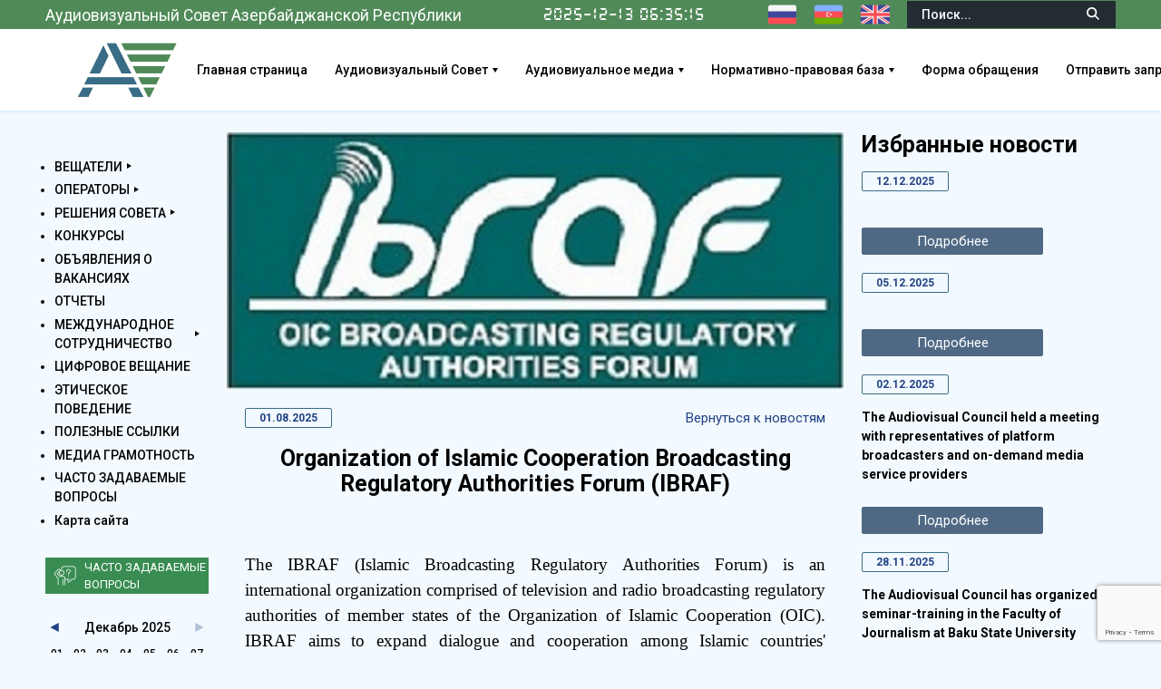

--- FILE ---
content_type: text/html; charset=UTF-8
request_url: https://acra.gov.az/ru/novosti/639
body_size: 15765
content:
<!DOCTYPE html>
<html lang="ru">

<head>
    <meta charset="UTF-8" />
    <meta name="viewport" content="width=device-width, initial-scale=1, shrink-to-fit=no" />
    <meta http-equiv="x-ua-compatible" content="ie=edge" />
    <title>Аудиовизуальный Совет Азербайджанской Республики</title>
    <link rel="shortcut icon" type="image/x-icon" href="">
    <meta name="description" content="Аудиовизуальный Совет Азербайджанской Республики">
    <meta name="keywords" content="#audiovizualşura #acra  #audiovisualcouncilaze">
    <!-- Styles -->
    <link rel="stylesheet" href="https://fonts.googleapis.com/css2?family=Roboto:wght@400;500;700&display=swap">
    <link rel="stylesheet" href="/assets/css/build.min.css" />
    <style>
        .gm-style div {
            border: 0 !important;
        }
    </style>
    <script>
        (function (d) {
            var s = d.createElement("script");
            s.setAttribute("data-account", "HWvWUAKvey");
            s.setAttribute("src", "https://cdn.userway.org/widget.js");
            (d.body || d.head).appendChild(s);
        })(document) </script>
        <meta property="og:title" content="Organization of Islamic Cooperation Broadcasting Regulatory Authorities Forum (IBRAF)"/>
    <meta property="og:url" content="https://acra.gov.az/ru/novosti/639"/>
    <meta property="og:image" content="https://acra.gov.az/storage/181/conversions/İBRAF-LOGO---Copy-main.jpg"/>

    <meta name="twitter:title" content="Organization of Islamic Cooperation Broadcasting Regulatory Authorities Forum (IBRAF)">
    <meta name="twitter:site" content="https://acra.gov.az/ru/novosti/639">
    <meta name="twitter:image" content="https://acra.gov.az/storage/181/conversions/İBRAF-LOGO---Copy-main.jpg">
</head>

<body>
<div class="wrapper">
     <header class="header">
    <div class="header_bar">
        <div class="container flex" style="align-items: center;">
            <span
                    style="color: white;font-size: 1.1rem;padding-top: 2.3px;">
                                    Аудиовизуальный Совет Азербайджанской Республики
                            </span>
            <div class="datetime" data-datetime></div>
            <div class="flag">
                <a href="/set_locale/ru"
                   title="Русский">
                    
                    <img src="https://acra.gov.az/assets/ru.png" alt="RU">
                </a>
                
                    
                    <a href="/set_locale/az" title="Azərbaycan">
                        <img src="https://acra.gov.az/assets/az.png" alt="AZ">
                    </a>
                
                    
                    <a href="/set_locale/en" title="English">
                        <img src="https://acra.gov.az/assets/en.png" alt="EN">
                    </a>
                
                                 </div>
            <form class="search-form rechaptcha_disabled" action="/ru/poisk" method="GET" autocomplete="off">
                <input type="text" required placeholder="Поиск..." name="q" value="">
                <button type="submit">
                    <i class="svg-icon"><svg height="512" viewBox="0 0 515.558 515.558" width="512" xmlns="http://www.w3.org/2000/svg">
                            <path d="M378.344 332.78c25.37-34.645 40.545-77.2 40.545-123.333C418.889 93.963 324.928.002 209.444.002S0 93.963 0 209.447s93.961 209.445 209.445 209.445c46.133 0 88.692-15.177 123.337-40.547l137.212 137.212 45.564-45.564L378.344 332.78zm-168.899 21.667c-79.958 0-145-65.042-145-145s65.042-145 145-145 145 65.042 145 145-65.043 145-145 145z" /></svg>
                    </i>

                </button>
            </form>
        </div>
    </div>

    <nav class="header_nav">
        <div class="container flex">
            <a class="header_logo" href="/" >
                <img src="https://acra.gov.az/storage/546/AV_az_logo2.jpeg" alt="NTRC" />
            </a>
            <ul class="header_menu">
                <li class="">
                    <a href="/ru" >Главная страница</a>
                </li>

                
                  <li class=" dropdown">
                        <a href="#0" >Аудиовизуальный Совет</a>
                                                    <ul>
                                                                    <li class="">
                                        <a  href="/ru/kategoriya/obshhaya-informaciya" >
                                            Общая информация
                                        </a>
                                    </li>
                                                                    <li class="">
                                        <a  href="/ru/kategoriya/ctruktura-soveta" >
                                            Cтруктура Совета
                                        </a>
                                    </li>
                                                                    <li class="">
                                        <a  href="/ru/kategoriya/predsedatel-soveta" >
                                            Председатель Совета
                                        </a>
                                    </li>
                                                                    <li class="">
                                        <a  href="/ru/kategoriya/priemnye-dni" >
                                            Приемные дни
                                        </a>
                                    </li>
                                                                    <li class="">
                                        <a  href="/ru/kategoriya/cleny-soveta" >
                                            Члены Совета
                                        </a>
                                    </li>
                                                            </ul>
                                          </li>
                
                  <li class=" dropdown">
                        <a href="#0" >Аудиовиуальное медиа</a>
                                                    <ul>
                                                                    <li class="">
                                        <a  href="/ru/kategoriya/obshhenacionalnyi-nazemnyi-televizionnyi-veshhatel" >
                                            Общенациональный наземный телевизионный вещатель
                                        </a>
                                    </li>
                                                                    <li class="">
                                        <a  href="/ru/kategoriya/obshhenacionalnyi-nazemnyi-radio-veshhatel" >
                                            Общенациональный наземный радио вещатель
                                        </a>
                                    </li>
                                                                    <li class="">
                                        <a  href="/ru/kategoriya/regionalnyi-nazemnyi-televizionnyi-veshhatel" >
                                            Региональный наземный телевизионный вещатель
                                        </a>
                                    </li>
                                                                    <li class="">
                                        <a  href="/ru/kategoriya/regionalnyi-nazemnyi-radio-veshhatel" >
                                            Региональный наземный радио вещатель
                                        </a>
                                    </li>
                                                                    <li class="">
                                        <a  href="/ru/kategoriya/veshhatel-platformy-osushhestvlyayushhii-sputnikovoe-veshhanie" >
                                            Вещатель платформы, осуществляющий спутниковое вещание
                                        </a>
                                    </li>
                                                                    <li class="">
                                        <a  href="/ru/kategoriya/veshhatel-platformy-ne-osushhestvlyayushhii-sputnikovoe-veshhanie" >
                                            Вещатель платформы, не осуществляющий спутниковое вещание
                                        </a>
                                    </li>
                                                                    <li class="">
                                        <a  href="/ru/kategoriya/provaider-uslug-vostrebovannogo-veshhaniya" >
                                            Провайдер услуг востребованного вещания
                                        </a>
                                    </li>
                                                                    <li class="">
                                        <a  href="/ru/kategoriya/operator-prostoi-platformy" >
                                            Оператор простой платформы
                                        </a>
                                    </li>
                                                                    <li class="">
                                        <a  href="/ru/kategoriya/operator-universalnoi-platformy" >
                                            Оператор универсальной платформы
                                        </a>
                                    </li>
                                                                    <li class="">
                                        <a  href="/ru/kategoriya/operator-multipleksa" >
                                            Оператор мультиплекса
                                        </a>
                                    </li>
                                                            </ul>
                                          </li>
                
                  <li class=" dropdown">
                        <a href="#0" >Нормативно-правовая база</a>
                                                    <ul>
                                                                    <li class="">
                                        <a  href="/ru/kategoriya/zakony" >
                                            Законы
                                        </a>
                                    </li>
                                                                    <li class="">
                                        <a  href="/ru/kategoriya/ukazy" >
                                            Указы
                                        </a>
                                    </li>
                                                                    <li class="">
                                        <a  href="/ru/kategoriya/rasporyazeniya" >
                                            Распоряжения
                                        </a>
                                    </li>
                                                                    <li class="">
                                        <a  href="/ru/kategoriya/postanovleniya-kabineta-ministrov" >
                                            Постановления  Кабинета Министров
                                        </a>
                                    </li>
                                                                    <li class="">
                                        <a  href="/ru/kategoriya/postanovleniya-milli-medzlisa" >
                                            Постановления Милли Меджлиса
                                        </a>
                                    </li>
                                                                    <li class="">
                                        <a  href="/ru/kategoriya/drugie-normativnye-akty" >
                                            Другие нормативные акты
                                        </a>
                                    </li>
                                                                    <li class="">
                                        <a  href="/ru/kategoriya/konstituciya" >
                                            Конституция
                                        </a>
                                    </li>
                                                            </ul>
                                          </li>
                
                <li class="">
                    <a href="/ru/obrashenie" >Форма обращения</a>
                </li>
                <li class="">
                    <a href="/ru/forma_obrasheniya" >Отправить запрос</a>
                </li>





                <li class="">
                    <a href="/ru/kontakti" >Контакты</a>
                </li>











            </ul>
            <button class="header_burger" data-nav="toggle">
                <i class="svg-icon">
                    <svg xmlns="http://www.w3.org/2000/svg" viewBox="0 0 384 384">
                        <path d="M0 277.333h384V320H0zm0-106.666h384v42.667H0zM0 64h384v42.667H0z" />
                    </svg>
                </i>
                <i class="svg-icon">
                    <svg xmlns="http://www.w3.org/2000/svg" viewBox="0 0 298.667 298.667">
                        <path d="M298.667 30.187L268.48 0 149.333 119.147 30.187 0 0 30.187l119.147 119.146L0 268.48l30.187 30.187L149.333 179.52 268.48 298.667l30.187-30.187L179.52 149.333z" />
                    </svg>
                </i>
            </button>
        </div>
    </nav>
    <nav class="header_submenu">
        <div class="container">
            <div class="swiper-container" id="menu-swiper"
                 data-initial="                      " >
                <div class="swiper-wrapper">
                                            <div class="swiper-slide">
                            <a class=""
                               href="/ru/kategoriya/veshhateli" >
                                ВЕЩАТЕЛИ
                            </a>
                        </div>
                                            <div class="swiper-slide">
                            <a class=""
                               href="/ru/kategoriya/reseniya-soveta" >
                                РЕШЕНИЯ СОВЕТА
                            </a>
                        </div>
                                            <div class="swiper-slide">
                            <a class=""
                               href="/ru/kategoriya/konkursy" >
                                КОНКУРСЫ
                            </a>
                        </div>
                                            <div class="swiper-slide">
                            <a class=""
                               href="/ru/kategoriya/obyavleniya-o-vakansiyax" >
                                ОБЪЯВЛЕНИЯ О ВАКАНСИЯХ
                            </a>
                        </div>
                                            <div class="swiper-slide">
                            <a class=""
                               href="/ru/kategoriya/otcety" >
                                ОТЧЕТЫ
                            </a>
                        </div>
                                            <div class="swiper-slide">
                            <a class=""
                               href="/ru/kategoriya/mezdunarodnoe-sotrudnicestvo" >
                                МЕЖДУНАРОДНОЕ СОТРУДНИЧЕСТВО
                            </a>
                        </div>
                                            <div class="swiper-slide">
                            <a class=""
                               href="/ru/kategoriya/cifrovoe-veshhanie" >
                                ЦИФРОВОЕ ВЕЩАНИЕ
                            </a>
                        </div>
                                            <div class="swiper-slide">
                            <a class=""
                               href="/ru/kategoriya/eticeskoe-povedenie" >
                                ЭТИЧЕСКОЕ ПОВЕДЕНИЕ
                            </a>
                        </div>
                                            <div class="swiper-slide">
                            <a class=""
                               href="/ru/kategoriya/poleznye-ssylki" >
                                ПОЛЕЗНЫЕ ССЫЛКИ
                            </a>
                        </div>
                                            <div class="swiper-slide">
                            <a class=""
                               href="/ru/kategoriya/media-gramotnost" >
                                МЕДИА ГРАМОТНОСТЬ
                            </a>
                        </div>
                                            <div class="swiper-slide">
                            <a class=""
                               href="/ru/kategoriya/operatory" >
                                ОПЕРАТОРЫ
                            </a>
                        </div>
                                    </div>
            </div>
            <div class="swiper-arrow-next"></div>
            <div class="swiper-arrow-prev"></div>
        </div>
    </nav>

    <nav class="header_mobile">
        <ul>
            <li class="">
                <a href="/ru/" >Главная страница</a>
            </li>

                         <li class=" dropdown">
                    <a href=""  title="Аудиовизуальный Совет"
                        data-dropdown="toggle" >Аудиовизуальный Совет</a>
                                               <ul style="display: none;">
                                                        <li class="">
                                <a href="/ru/kategoriya/obshhaya-informaciya" >Общая информация</a>
                            </li>
                                                        <li class="">
                                <a href="/ru/kategoriya/ctruktura-soveta" >Cтруктура Совета</a>
                            </li>
                                                        <li class="">
                                <a href="/ru/kategoriya/predsedatel-soveta" >Председатель Совета</a>
                            </li>
                                                        <li class="">
                                <a href="/ru/kategoriya/priemnye-dni" >Приемные дни</a>
                            </li>
                                                        <li class="">
                                <a href="/ru/kategoriya/cleny-soveta" >Члены Совета</a>
                            </li>
                                                    </ul>
                                    </li>
                         <li class=" dropdown">
                    <a href=""  title="Аудиовиуальное медиа"
                        data-dropdown="toggle" >Аудиовиуальное медиа</a>
                                               <ul style="display: none;">
                                                        <li class="">
                                <a href="/ru/kategoriya/obshhenacionalnyi-nazemnyi-televizionnyi-veshhatel" >Общенациональный наземный телевизионный вещатель</a>
                            </li>
                                                        <li class="">
                                <a href="/ru/kategoriya/obshhenacionalnyi-nazemnyi-radio-veshhatel" >Общенациональный наземный радио вещатель</a>
                            </li>
                                                        <li class="">
                                <a href="/ru/kategoriya/regionalnyi-nazemnyi-televizionnyi-veshhatel" >Региональный наземный телевизионный вещатель</a>
                            </li>
                                                        <li class="">
                                <a href="/ru/kategoriya/regionalnyi-nazemnyi-radio-veshhatel" >Региональный наземный радио вещатель</a>
                            </li>
                                                        <li class="">
                                <a href="/ru/kategoriya/veshhatel-platformy-osushhestvlyayushhii-sputnikovoe-veshhanie" >Вещатель платформы, осуществляющий спутниковое вещание</a>
                            </li>
                                                        <li class="">
                                <a href="/ru/kategoriya/veshhatel-platformy-ne-osushhestvlyayushhii-sputnikovoe-veshhanie" >Вещатель платформы, не осуществляющий спутниковое вещание</a>
                            </li>
                                                        <li class="">
                                <a href="/ru/kategoriya/provaider-uslug-vostrebovannogo-veshhaniya" >Провайдер услуг востребованного вещания</a>
                            </li>
                                                        <li class="">
                                <a href="/ru/kategoriya/operator-prostoi-platformy" >Оператор простой платформы</a>
                            </li>
                                                        <li class="">
                                <a href="/ru/kategoriya/operator-universalnoi-platformy" >Оператор универсальной платформы</a>
                            </li>
                                                        <li class="">
                                <a href="/ru/kategoriya/operator-multipleksa" >Оператор мультиплекса</a>
                            </li>
                                                    </ul>
                                    </li>
                         <li class=" dropdown">
                    <a href=""  title="Нормативно-правовая база"
                        data-dropdown="toggle" >Нормативно-правовая база</a>
                                               <ul style="display: none;">
                                                        <li class="">
                                <a href="/ru/kategoriya/zakony" >Законы</a>
                            </li>
                                                        <li class="">
                                <a href="/ru/kategoriya/ukazy" >Указы</a>
                            </li>
                                                        <li class="">
                                <a href="/ru/kategoriya/rasporyazeniya" >Распоряжения</a>
                            </li>
                                                        <li class="">
                                <a href="/ru/kategoriya/postanovleniya-kabineta-ministrov" >Постановления  Кабинета Министров</a>
                            </li>
                                                        <li class="">
                                <a href="/ru/kategoriya/postanovleniya-milli-medzlisa" >Постановления Милли Меджлиса</a>
                            </li>
                                                        <li class="">
                                <a href="/ru/kategoriya/drugie-normativnye-akty" >Другие нормативные акты</a>
                            </li>
                                                        <li class="">
                                <a href="/ru/kategoriya/konstituciya" >Конституция</a>
                            </li>
                                                    </ul>
                                    </li>
                        <li class="">
                <a href="/ru/obrashenie" >Форма обращения</a>
            </li>
            <li class="">
                <a href="/ru/forma_obrasheniya" >Отправить запрос</a>
            </li>
            <li class="">
                <a href="/ru/kontakti" >Контакты</a>
            </li>
            <li class="select-dropdown">
                <a class="active" href="/set_locale/ru"
                   title="Русский">
                    <img src="https://acra.gov.az/assets/ru.png" alt="RU">
                </a>
                                                        <a href="/set_locale/az" title="Azərbaycan">
                        <img src="https://acra.gov.az/assets/az.png" alt="AZ">
                    </a>
                                                        <a href="/set_locale/en" title="English">
                        <img src="https://acra.gov.az/assets/en.png" alt="EN">
                    </a>
                                                 </li>
        </ul>
    </nav>
</header>
<style>
    .main_menu_active a{
        color: #fff !important;
        background-color: #5975b0;
    }
</style>
 
    <main class="main">
        <div class="container flex">
            <div class="main_left-sidebar">
                <aside class="aside">
            <div class="widget widget--links">
            <ul>
                                    <li class=" dropdown">
                        <a href="#0" >ВЕЩАТЕЛИ</a>
                                                    <ul>
                                                                                                            <li class="">
                                            <a href="/ru/kategoriya/nacionalnye-nazemnye-televizionnye-veshhateli" >Национальные наземные телевизионные вещатели</a>
                                        </li>
                                                                                                                                                <li class="">
                                            <a href="/ru/kategoriya/regionalnye-nazemnye-televizionye-veshhateli" >Региональные наземные телевизионые вещатели</a>
                                        </li>
                                                                                                                                                <li class="">
                                            <a href="/ru/kategoriya/nacionalnye-nazemnye-radio-veshhateli" >Национальные наземные радио вещатели</a>
                                        </li>
                                                                                                                                                <li class="">
                                            <a href="/ru/kategoriya/regionalnye-nazemnye-radio-veshhateli" >Региональные наземные радио вещатели</a>
                                        </li>
                                                                                                                                                <li class="">
                                            <a href="/ru/kategoriya/veshhateli-platformy-osushhestvlyayushhie-sputnikovoe-veshhanie" >Вещатели платформы, осуществляющие спутниковое вещание</a>
                                        </li>
                                                                                                                                                <li class="">
                                            <a href="/ru/kategoriya/veshhateli-platformy" >Вещатели платформы</a>
                                        </li>
                                                                                                                                                <li class="">
                                            <a href="/ru/kategoriya/provaidery-uslug-vostrebovannogo-veshhaniya" >Провайдеры услуг востребованного вещания</a>
                                        </li>
                                                                                                </ul>
                                            </li>
                                    <li class=" dropdown">
                        <a href="#0" >ОПЕРАТОРЫ</a>
                                                    <ul>
                                                                                                            <li class="">
                                            <a href="/ru/kategoriya/operatory-universalnyx-platform" >Операторы универсальных платформ</a>
                                        </li>
                                                                                                                                                <li class="">
                                            <a href="/ru/kategoriya/operatory-prostyx-platform" >Операторы простых платформ</a>
                                        </li>
                                                                                                                                                <li class="">
                                            <a href="/ru/kategoriya/operatory-multipleksa" >Операторы мультиплекса</a>
                                        </li>
                                                                                                </ul>
                                            </li>
                                    <li class=" dropdown">
                        <a href="#0" >РЕШЕНИЯ СОВЕТА</a>
                                                    <ul>
                                                                                                                                                                                                                                                                                                                                                                                            <li class="">
                                            <a href="/ru/kategoriya/2021-i-god" >2021-й год</a>
                                        </li>
                                                                                                                                                <li class="">
                                            <a href="/ru/kategoriya/2020-god" >2020 год</a>
                                        </li>
                                                                                                                                                <li class="">
                                            <a href="/ru/kategoriya/2019-god" >2019 год</a>
                                        </li>
                                                                                                                                                                                                                                                                                                                                                                                                                                                                                                                        </ul>
                                            </li>
                                    <li class=" ">
                        <a href="/ru/kategoriya/konkursy" >КОНКУРСЫ</a>
                                            </li>
                                    <li class=" ">
                        <a href="/ru/kategoriya/obyavleniya-o-vakansiyax" >ОБЪЯВЛЕНИЯ О ВАКАНСИЯХ</a>
                                            </li>
                                    <li class=" ">
                        <a href="/ru/kategoriya/otcety" >ОТЧЕТЫ</a>
                                            </li>
                                    <li class=" dropdown">
                        <a href="#0" >МЕЖДУНАРОДНОЕ СОТРУДНИЧЕСТВО</a>
                                                    <ul>
                                                                                                            <li class="">
                                            <a href="/ru/kategoriya/ibraf" >IBRAF</a>
                                        </li>
                                                                                                                                                <li class="">
                                            <a href="/ru/kategoriya/braf" >BRAF</a>
                                        </li>
                                                                                                                                                <li class="">
                                            <a href="/ru/kategoriya/epra" >EPRA</a>
                                        </li>
                                                                                                                                                <li class="">
                                            <a href="/ru/kategoriya/dvustoronnee-sotrudnicestvo" >Двустороннее сотрудничество</a>
                                        </li>
                                                                                                </ul>
                                            </li>
                                    <li class=" ">
                        <a href="/ru/kategoriya/cifrovoe-veshhanie" >ЦИФРОВОЕ ВЕЩАНИЕ</a>
                                            </li>
                                    <li class=" ">
                        <a href="/ru/kategoriya/eticeskoe-povedenie" >ЭТИЧЕСКОЕ ПОВЕДЕНИЕ</a>
                                            </li>
                                    <li class=" ">
                        <a href="/ru/kategoriya/poleznye-ssylki" >ПОЛЕЗНЫЕ ССЫЛКИ</a>
                                            </li>
                                    <li class=" ">
                        <a href="/ru/kategoriya/media-gramotnost" >МЕДИА ГРАМОТНОСТЬ</a>
                                            </li>
                                                    <li class="">
                        <a href="https://acra.gov.az/ru/faq">ЧАСТО ЗАДАВАЕМЫЕ ВОПРОСЫ</a>
                    </li>
                                                            <li class="">
                            <a href="https://acra.gov.az/ru/sitemap">Карта сайта</a>
                        </li>
                                </ul>
        </div>
                    <a href="https://acra.gov.az/ru/faq" class="d-flex align-items-center" style="width: 100%; height: 40px;background-color: #398D52  ">
                <span style="font-size: 13px; color: #fff; margin-left: 43px">ЧАСТО ЗАДАВАЕМЫЕ ВОПРОСЫ</span>
                <img src="https://acra.gov.az/assets/img/faq.svg" alt="" height="30" width="30"
                     style="position:absolute; top: 50%; transform: translateY(-50%); left: 10px; width: 24px; height: 24px">
            </a>
                <div class="widget widget--calendar" style="margin-top: 25px">
            <div
    class="calendar"
    id="calendar-news"
    data-archive-dates="05.05.1992,26.06.1997,30.09.2002,22.01.2003,28.09.2004,05.11.2004,28.01.2005,15.03.2005,21.07.2005,22.12.2006,16.01.2007,05.02.2007,17.04.2007,31.05.2007,28.09.2007,07.10.2007,22.10.2007,12.11.2007,06.02.2008,20.02.2008,22.02.2008,11.04.2008,15.04.2008,25.04.2008,01.05.2008,07.05.2008,20.05.2008,27.05.2008,18.06.2008,23.06.2008,25.06.2008,02.07.2008,18.07.2008,23.09.2008,09.10.2008,04.11.2008,16.01.2009,23.01.2009,12.02.2009,05.03.2009,17.03.2009,09.04.2009,14.04.2009,05.05.2009,18.05.2009,26.05.2009,02.06.2009,24.06.2009,15.07.2009,11.09.2009,16.09.2009,07.10.2009,18.10.2009,10.11.2009,30.12.2009,11.02.2010,21.04.2010,28.04.2010,17.05.2010,26.05.2010,30.06.2010,06.09.2010,18.10.2010,22.10.2010,23.11.2010,27.12.2010,18.01.2011,01.02.2011,08.02.2011,10.02.2011,17.03.2011,18.03.2011,29.03.2011,04.05.2011,31.05.2011,14.06.2011,16.06.2011,06.07.2011,27.07.2011,22.08.2011,02.09.2011,09.09.2011,15.09.2011,30.09.2011,14.10.2011,28.10.2011,17.11.2011,22.12.2011,10.01.2012,17.02.2012,01.03.2012,06.04.2012,07.05.2012,04.06.2012,08.06.2012,11.07.2012,24.09.2012,03.10.2012,18.10.2012,28.11.2012,21.12.2012,28.12.2012,11.01.2013,01.03.2013,05.03.2013,02.04.2013,04.04.2013,11.04.2013,19.04.2013,22.04.2013,14.05.2013,05.06.2013,20.06.2013,03.09.2013,09.09.2013,07.10.2013,25.10.2013,04.11.2013,11.12.2013,23.12.2013,27.12.2013,14.01.2014,28.01.2014,10.02.2014,14.02.2014,21.02.2014,28.02.2014,14.03.2014,21.04.2014,21.05.2014,10.06.2014,18.07.2014,08.09.2014,12.09.2014,13.10.2014,27.10.2014,27.11.2014,04.12.2014,16.12.2014,25.12.2014,28.12.2014,30.12.2014,15.01.2015,26.01.2015,28.01.2015,27.02.2015,03.04.2015,10.04.2015,17.04.2015,15.05.2015,18.05.2015,21.05.2015,29.05.2015,07.07.2015,14.07.2015,15.07.2015,23.07.2015,12.08.2015,08.09.2015,30.09.2015,01.10.2015,05.10.2015,13.10.2015,02.11.2015,03.12.2015,07.12.2015,11.12.2015,23.12.2015,28.12.2015,11.01.2016,12.01.2016,18.01.2016,22.01.2016,02.03.2016,11.05.2016,12.05.2016,13.05.2016,19.05.2016,31.05.2016,18.07.2016,14.09.2016,27.09.2016,07.11.2016,18.11.2016,18.01.2017,08.02.2017,10.02.2017,11.04.2017,14.04.2017,18.04.2017,25.04.2017,03.05.2017,22.05.2017,08.08.2017,09.08.2017,15.08.2017,29.08.2017,16.10.2017,19.10.2017,20.10.2017,14.11.2017,01.12.2017,18.12.2017,28.12.2017,19.01.2018,30.01.2018,01.02.2018,02.02.2018,21.02.2018,02.03.2018,05.03.2018,14.05.2018,16.05.2018,29.05.2018,30.05.2018,01.06.2018,25.06.2018,27.06.2018,10.07.2018,14.09.2018,08.10.2018,15.10.2018,19.10.2018,30.10.2018,01.11.2018,02.11.2018,21.11.2018,30.11.2018,05.12.2018,11.12.2018,27.12.2018,30.12.2018,10.01.2019,17.01.2019,05.02.2019,28.02.2019,06.03.2019,11.03.2019,12.03.2019,11.04.2019,23.04.2019,06.05.2019,07.05.2019,27.05.2019,01.06.2019,20.06.2019,28.06.2019,11.07.2019,24.07.2019,26.08.2019,20.09.2019,10.10.2019,28.10.2019,05.11.2019,06.11.2019,07.11.2019,04.12.2019,19.12.2019,24.12.2019,30.12.2019,10.01.2020,15.01.2020,17.01.2020,23.01.2020,03.02.2020,05.02.2020,25.03.2020,04.04.2020,06.04.2020,20.04.2020,24.04.2020,01.05.2020,06.05.2020,07.05.2020,08.05.2020,13.05.2020,20.05.2020,22.05.2020,23.06.2020,24.06.2020,06.07.2020,13.07.2020,22.07.2020,04.08.2020,12.08.2020,14.08.2020,17.08.2020,21.08.2020,29.12.2020,05.01.2021,11.01.2021,12.01.2021,18.01.2021,01.02.2021,08.02.2021,01.03.2021,05.03.2021,12.03.2021,19.03.2021,07.04.2021,09.04.2021,10.04.2021,12.04.2021,17.04.2021,21.04.2021,27.04.2021,29.04.2021,04.05.2021,07.05.2021,22.05.2021,24.05.2021,31.05.2021,03.06.2021,04.06.2021,14.06.2021,30.06.2021,01.07.2021,02.07.2021,07.07.2021,08.07.2021,12.07.2021,13.07.2021,15.07.2021,22.07.2021,29.07.2021,04.08.2021,10.09.2021,27.09.2021,06.10.2021,12.10.2021,14.10.2021,15.10.2021,22.10.2021,01.11.2021,02.11.2021,12.11.2021,10.12.2021,14.12.2021,17.12.2021,19.12.2021,20.12.2021,22.12.2021,27.12.2021,29.12.2021,30.12.2021,07.01.2022,12.01.2022,18.01.2022,25.01.2022,27.01.2022,04.02.2022,08.02.2022,16.02.2022,17.02.2022,22.02.2022,02.03.2022,11.03.2022,14.03.2022,16.03.2022,13.04.2022,15.04.2022,22.04.2022,25.04.2022,26.04.2022,27.04.2022,03.05.2022,05.05.2022,13.05.2022,14.05.2022,16.05.2022,19.05.2022,24.05.2022,25.05.2022,08.06.2022,21.06.2022,22.06.2022,24.06.2022,30.06.2022,01.07.2022,06.07.2022,07.07.2022,08.07.2022,13.07.2022,18.07.2022,19.07.2022,20.07.2022,21.07.2022,22.07.2022,02.08.2022,03.08.2022,17.08.2022,24.08.2022,02.09.2022,12.09.2022,13.09.2022,14.09.2022,15.09.2022,16.09.2022,17.09.2022,18.09.2022,19.09.2022,20.09.2022,21.09.2022,22.09.2022,23.09.2022,24.09.2022,25.09.2022,26.09.2022,27.09.2022,28.09.2022,29.09.2022,05.10.2022,11.10.2022,12.10.2022,13.10.2022,14.10.2022,15.10.2022,16.10.2022,17.10.2022,18.10.2022,19.10.2022,20.10.2022,27.10.2022,28.10.2022,04.11.2022,05.11.2022,11.11.2022,16.11.2022,17.11.2022,18.11.2022,21.11.2022,30.11.2022,01.12.2022,02.12.2022,03.12.2022,04.12.2022,09.12.2022,15.12.2022,16.12.2022,17.12.2022,18.12.2022,20.12.2022,21.12.2022,22.12.2022,23.12.2022,24.12.2022,26.12.2022,27.12.2022,28.12.2022,29.12.2022,30.12.2022,31.12.2022,01.01.2023,05.01.2023,09.01.2023,11.01.2023,12.01.2023,15.01.2023,17.01.2023,18.01.2023,19.01.2023,22.01.2023,24.01.2023,15.02.2023,17.02.2023,21.02.2023,22.02.2023,24.02.2023,28.02.2023,17.03.2023,29.03.2023,03.04.2023,04.04.2023,10.04.2023,11.04.2023,12.04.2023,13.04.2023,14.04.2023,01.05.2023,02.05.2023,08.05.2023,10.05.2023,12.05.2023,18.05.2023,23.05.2023,30.05.2023,02.06.2023,14.06.2023,15.06.2023,16.06.2023,29.06.2023,03.07.2023,04.07.2023,14.07.2023,20.07.2023,23.07.2023,24.07.2023,27.07.2023,28.07.2023,03.08.2023,11.08.2023,25.08.2023,11.09.2023,12.09.2023,21.09.2023,22.09.2023,03.10.2023,06.10.2023,09.10.2023,13.10.2023,20.10.2023,27.10.2023,31.10.2023,07.11.2023,21.11.2023,23.11.2023,24.11.2023,01.12.2023,08.12.2023,11.12.2023,12.12.2023,14.12.2023,18.12.2023,19.12.2023,20.12.2023,21.12.2023,28.12.2023,29.12.2023,11.01.2024,18.01.2024,19.01.2024,22.01.2024,23.01.2024,24.01.2024,26.01.2024,30.01.2024,01.02.2024,06.02.2024,14.02.2024,16.02.2024,22.02.2024,29.02.2024,01.03.2024,04.03.2024,05.03.2024,14.03.2024,15.03.2024,19.03.2024,20.03.2024,21.03.2024,28.03.2024,05.04.2024,06.04.2024,07.04.2024,09.04.2024,15.04.2024,17.04.2024,18.04.2024,25.04.2024,30.04.2024,01.05.2024,03.05.2024,04.05.2024,05.05.2024,15.05.2024,16.05.2024,17.05.2024,27.05.2024,03.06.2024,04.06.2024,06.06.2024,07.06.2024,11.06.2024,09.07.2024,10.07.2024,11.07.2024,12.07.2024,13.07.2024,14.07.2024,15.07.2024,16.07.2024,19.07.2024,22.07.2024,26.07.2024,27.07.2024,08.08.2024,14.08.2024,15.08.2024,23.08.2024,24.08.2024,25.08.2024,26.08.2024,27.08.2024,03.09.2024,10.09.2024,11.09.2024,12.09.2024,16.09.2024,19.09.2024,24.09.2024,26.09.2024,01.10.2024,08.10.2024,09.10.2024,18.10.2024,19.10.2024,21.10.2024,22.10.2024,23.10.2024,24.10.2024,25.10.2024,01.11.2024,07.11.2024,08.11.2024,09.11.2024,20.11.2024,21.11.2024,30.11.2024,04.12.2024,11.12.2024,12.12.2024,17.12.2024,18.12.2024,19.12.2024,20.12.2024,21.12.2024,24.12.2024,25.12.2024,27.12.2024,29.12.2024,09.01.2025,10.01.2025,15.01.2025,30.01.2025,31.01.2025,01.02.2025,02.02.2025,03.02.2025,04.02.2025,05.02.2025,06.02.2025,07.02.2025,08.02.2025,09.02.2025,10.02.2025,14.02.2025,25.02.2025,27.02.2025,28.02.2025,01.03.2025,04.03.2025,01.04.2025,16.04.2025,21.04.2025,22.04.2025,23.04.2025,29.04.2025,01.05.2025,08.05.2025,09.05.2025,16.05.2025,21.05.2025,23.05.2025,26.05.2025,02.06.2025,03.06.2025,04.06.2025,05.06.2025,13.06.2025,17.06.2025,23.06.2025,24.06.2025,25.06.2025,26.06.2025,28.06.2025,10.07.2025,11.07.2025,18.07.2025,21.07.2025,22.07.2025,31.07.2025,01.08.2025,25.08.2025,09.09.2025,10.09.2025,11.09.2025,13.09.2025,15.09.2025,17.09.2025,19.09.2025,22.09.2025,29.09.2025,30.09.2025,08.10.2025,09.10.2025,10.10.2025,11.10.2025,13.10.2025,21.10.2025,27.10.2025,30.10.2025,31.10.2025,03.11.2025,04.11.2025,26.11.2025,28.11.2025,02.12.2025,05.12.2025,12.12.2025"
>
</div>
 
        </div>
    
    <div class="widget widget--news">
        <h2>Последние новости</h2>

                    <article>
                <a class="abs-link" href="/ru/novosti/1440" title="" ></a>
                                    <div class="flex">
                        <img src="https://acra.gov.az/storage/2444/conversions/16-thumb.jpg" alt="" srcset="https://acra.gov.az/storage/2444/conversions/16-main.jpg 2400w,https://acra.gov.az/storage/2444/conversions/16-thumb.jpg 1200w"/>
                                                    <a class="date" href="/ru/novosti?date=12.12.2025">12.12.2025</a>
                                            </div>
                
                <div class="flex">
                                        <h3></h3>
                    <p style="word-break: break-word;"></p>
                    <a style="margin-top: 10px;" class="btn" href="/ru/novosti/1440"  >
                        Подробнее
                    </a>
                </div>
            </article>
            </div>
</aside>
 
            </div>
            <div class="main_content">
                <div class="flex">
                     <section class="page" style="width: 700px">
    <div class="page-img">
                    <img alt="" src="https://acra.gov.az/storage/181/İBRAF-LOGO---Copy.jpg"/>
            </div>
    <div class="page-data">
        <article style="margin-right: 1.25rem;">
            <div class="news-header">
                                    <a class="date" href="/ru/novosti?date=01.08.2025">01.08.2025</a>
                                <a href="/ru/novosti">Вернуться к новостям</a>
            </div>
            <h1 style="text-align: center;">Organization of Islamic Cooperation Broadcasting Regulatory Authorities Forum (IBRAF)</h1>
            <p style="text-align: justify;">&nbsp;</p>
<p style="text-align: justify;"><span style="font-family: 'times new roman', times, serif; font-size: 14pt;">The IBRAF (Islamic Broadcasting Regulatory Authorities Forum) is an international organization comprised of television and radio broadcasting regulatory authorities of member states of the Organization of Islamic Cooperation (OIC). IBRAF aims to expand dialogue and cooperation among Islamic countries' broadcasting regulatory authorities and exchange ideas and experiences.</span></p>
<p style="text-align: justify;"><span style="font-family: 'times new roman', times, serif; font-size: 14pt;">The main functions and objectives of IBRAF are as follows:</span></p>
<ul style="text-align: justify;">
<li><span style="font-family: 'times new roman', times, serif; font-size: 14pt;">To promote dialogue and cooperation between broadcasting regulators;</span></li>
<li><span style="font-family: 'times new roman', times, serif; font-size: 14pt;">To provide a forum for the exchange of information, views, and experiences on common issues in broadcasting;</span></li>
<li><span style="font-family: 'times new roman', times, serif; font-size: 14pt;">To provide a forum for discussion on a wide variety of audiovisual matters.</span></li>
</ul>
<p style="text-align: justify;"><span style="font-family: 'times new roman', times, serif; font-size: 14pt;">The project to establish IBRAF was first proposed in 2010 at a meeting held in Jeddah, Saudi Arabia, among Dr. Davut Dursun, former chair of the Radio and Television Supreme Council of T&uuml;rkiye (RT&Uuml;K), Dr. Hamit Ersoy, head of the RT&Uuml;K's international relations department, and Dr. Ekmeleddin İhsanoğlu, the former Secretary General of the OIC. At the meeting, an action plan for the project was approved for submission to the OIC Standing Committee on Information and Cultural Affairs (COMIAC). COMIAC subsequently adopted this project at its meeting in Dakar, Senegal, on October 11-13, 2010. The kickoff Meeting took place on November 17-18, 2011 in Istanbul, T&uuml;rkiye, and established IBRAF by issuing the Joint Declaration.</span></p>
<p style="text-align: justify;"><span style="font-family: 'times new roman', times, serif; font-size: 14pt;">IBRAF became a legal entity at the session of the Islamic Conference of Information Ministers (ICIM) with the support of information ministers from 57 member countries held in Libreville, Gabon, from April 17-20, 2012.</span></p>
<p style="text-align: justify;"><span style="font-family: 'times new roman', times, serif; font-size: 14pt;">IBRAF Charter was adopted at the second founding meeting held on October 2-3, 2012 in Jeddah. According to the Charter, which came into force on January 1, 2013 the IBRAF Permanent Secretariat was organized in Ankara, T&uuml;rkiye.</span></p>
<p style="text-align: justify;"><span style="font-family: 'times new roman', times, serif; font-size: 14pt;">Since 2011, the Audiovisual Council of the Republic of Azerbaijan has been a founding member of IBRAF.</span></p>
<p style="text-align: justify;"><span style="font-family: 'times new roman', times, serif; font-size: 14pt;">IBRAF membership is open to national broadcasting regulatory authorities or public organizations with similar functions in OIC member states.</span></p>
<p style="text-align: justify;">&nbsp;</p>
<p style="text-align: justify;">&nbsp;</p>
        </article>
                <div style="text-align: right;">
                        <div class="slider_buttons">
                <a href="https://www.facebook.com/sharer/sharer.php?u=https://acra.gov.az/ru/novosti/639"><img
                            src="https://acra.gov.az/assets/fb.svg" alt=""><span>Поделиться на Facebook</span></a>
                <a href="https://twitter.com/intent/tweet?text=Organization of Islamic Cooperation Broadcasting Regulatory Authorities Forum (IBRAF)&url=https://acra.gov.az/ru/novosti/639"><img
                            src="https://acra.gov.az/assets/x.svg" alt=""><span>Поделиться в X</span></a>
            </div>
        </div>
        <div class="text-center">
            <hr/>
            
        </div>
    </div>
</section>
 
                    <div class="main_right-sidebar">
                         <aside class="aside">
    
    <div class="widget widget--news">
        <h2>Избранные новости</h2>

                    <article>
                <a class="abs-link" href="/ru/novosti/1440" title="" ></a>
                
                <div class="flex">
                                            <a class="date" href="/ru/novosti?date=12.12.2025">12.12.2025</a>
                                        <h3></h3>
                    <p style="word-break: break-word;"></p>
                    <a style="margin-top: 10px;" class="btn" href="/ru/novosti/1440"  >
                        Подробнее
                    </a>
                </div>
            </article>
                    <article>
                <a class="abs-link" href="/ru/novosti/1439" title="" ></a>
                
                <div class="flex">
                                            <a class="date" href="/ru/novosti?date=05.12.2025">05.12.2025</a>
                                        <h3></h3>
                    <p style="word-break: break-word;"></p>
                    <a style="margin-top: 10px;" class="btn" href="/ru/novosti/1439"  >
                        Подробнее
                    </a>
                </div>
            </article>
                    <article>
                <a class="abs-link" href="/ru/novosti/1438" title="The Audiovisual Council held a meeting with representatives of platform broadcasters and on-demand media service providers" ></a>
                
                <div class="flex">
                                            <a class="date" href="/ru/novosti?date=02.12.2025">02.12.2025</a>
                                        <h3>The Audiovisual Council held a meeting with representatives of platform broadcasters and on-demand media service providers</h3>
                    <p style="word-break: break-word;"></p>
                    <a style="margin-top: 10px;" class="btn" href="/ru/novosti/1438"  >
                        Подробнее
                    </a>
                </div>
            </article>
                    <article>
                <a class="abs-link" href="/ru/novosti/1437" title="The Audiovisual Council has organized seminar-training in the Faculty of Journalism at Baku State University" ></a>
                
                <div class="flex">
                                            <a class="date" href="/ru/novosti?date=28.11.2025">28.11.2025</a>
                                        <h3>The Audiovisual Council has organized seminar-training in the Faculty of Journalism at Baku State University</h3>
                    <p style="word-break: break-word;"></p>
                    <a style="margin-top: 10px;" class="btn" href="/ru/novosti/1437"  >
                        Подробнее
                    </a>
                </div>
            </article>
                    <article>
                <a class="abs-link" href="/ru/novosti/1436" title="A warning was issued to “ATV” television channel for advertising the healing properties of hypnosis and bioenergy effects" ></a>
                
                <div class="flex">
                                            <a class="date" href="/ru/novosti?date=26.11.2025">26.11.2025</a>
                                        <h3>A warning was issued to “ATV” television channel for advertising the healing properties of hypnosis and bioenergy effects</h3>
                    <p style="word-break: break-word;"></p>
                    <a style="margin-top: 10px;" class="btn" href="/ru/novosti/1436"  >
                        Подробнее
                    </a>
                </div>
            </article>
                    <article>
                <a class="abs-link" href="/ru/novosti/1435" title="A meeting was held with the Azerbaijani delegation in the Chamber of Deputies of Romania" ></a>
                
                <div class="flex">
                                            <a class="date" href="/ru/novosti?date=04.11.2025">04.11.2025</a>
                                        <h3>A meeting was held with the Azerbaijani delegation in the Chamber of Deputies of Romania</h3>
                    <p style="word-break: break-word;"></p>
                    <a style="margin-top: 10px;" class="btn" href="/ru/novosti/1435"  >
                        Подробнее
                    </a>
                </div>
            </article>
                    <article>
                <a class="abs-link" href="/ru/novosti/1432" title="A meeting was held with Cristian Terheş, Member of the European Parliament, during the Azerbaijani delegation’s visit to Romania" ></a>
                
                <div class="flex">
                                            <a class="date" href="/ru/novosti?date=03.11.2025">03.11.2025</a>
                                        <h3>A meeting was held with Cristian Terheş, Member of the European Parliament, during the Azerbaijani delegation’s visit to Romania</h3>
                    <p style="word-break: break-word;"></p>
                    <a style="margin-top: 10px;" class="btn" href="/ru/novosti/1432"  >
                        Подробнее
                    </a>
                </div>
            </article>
                    <article>
                <a class="abs-link" href="/ru/novosti/1433" title="Deepening of cooperation in the field of audiovisual media between Azerbaijan and Romania discussed" ></a>
                
                <div class="flex">
                                            <a class="date" href="/ru/novosti?date=03.11.2025">03.11.2025</a>
                                        <h3>Deepening of cooperation in the field of audiovisual media between Azerbaijan and Romania discussed</h3>
                    <p style="word-break: break-word;"></p>
                    <a style="margin-top: 10px;" class="btn" href="/ru/novosti/1433"  >
                        Подробнее
                    </a>
                </div>
            </article>
                    <article>
                <a class="abs-link" href="/ru/novosti/1434" title="Azerbaijani delegation meets with Romanian senators" ></a>
                
                <div class="flex">
                                            <a class="date" href="/ru/novosti?date=03.11.2025">03.11.2025</a>
                                        <h3>Azerbaijani delegation meets with Romanian senators</h3>
                    <p style="word-break: break-word;"></p>
                    <a style="margin-top: 10px;" class="btn" href="/ru/novosti/1434"  >
                        Подробнее
                    </a>
                </div>
            </article>
                    <article>
                <a class="abs-link" href="/ru/novosti/1430" title="The Audiovisual Council has organized seminar for the students of Baku State University" ></a>
                
                <div class="flex">
                                            <a class="date" href="/ru/novosti?date=31.10.2025">31.10.2025</a>
                                        <h3>The Audiovisual Council has organized seminar for the students of Baku State University</h3>
                    <p style="word-break: break-word;"></p>
                    <a style="margin-top: 10px;" class="btn" href="/ru/novosti/1430"  >
                        Подробнее
                    </a>
                </div>
            </article>
            </div>
</aside>
 
                    </div>
                </div>
            </div>
        </div>
    </main>
    <style>
        @media (min-width: 991px) {
            .page-data img {
                width: unset !important;
                max-width: unset !important;
            }
        }
        @media (max-width: 990px) {
            .page-data img {
                width: 100% !important;
            }
        }
        article p {
            text-indent: 0;
        }
    </style>
     <section class="gov-links">
    <div class="container">
        <div class="swiper-container" id="gov-links-swiper">
            <div class="swiper-wrapper">
                                    <div class="swiper-slide">
                        <a href="//www.president.az" target="_blank">
                            <div class="partner_img" style="height: 170px;display: flex;">
                                <img src="https://acra.gov.az/storage/649/ilhamaliyev.jpg" style="object-fit: cover" alt="www.president.az" />
                            </div>
                            <strong>www.president.az</strong>
                        </a>
                    </div>
                                    <div class="swiper-slide">
                        <a href="//www.meclis.gov.az" target="_blank">
                            <div class="partner_img" style="height: 170px;display: flex;">
                                <img src="https://acra.gov.az/storage/654/milli-meclis.jpg" style="object-fit: cover" alt="www.meclis.gov.az" />
                            </div>
                            <strong>www.meclis.gov.az</strong>
                        </a>
                    </div>
                                    <div class="swiper-slide">
                        <a href="//www.nk.gov.az" target="_blank">
                            <div class="partner_img" style="height: 170px;display: flex;">
                                <img src="https://acra.gov.az/storage/653/nazirlerkabineti.jpg" style="object-fit: cover" alt="www.nk.gov.az" />
                            </div>
                            <strong>www.nk.gov.az</strong>
                        </a>
                    </div>
                                    <div class="swiper-slide">
                        <a href="//www.media.gov.az" target="_blank">
                            <div class="partner_img" style="height: 170px;display: flex;">
                                <img src="https://acra.gov.az/storage/652/mediainkisafiagentliyi.jpg" style="object-fit: cover" alt="www.media.gov.az" />
                            </div>
                            <strong>www.media.gov.az</strong>
                        </a>
                    </div>
                                    <div class="swiper-slide">
                        <a href="//www.teleradio.az" target="_blank">
                            <div class="partner_img" style="height: 170px;display: flex;">
                                <img src="https://acra.gov.az/storage/651/teleradio.jpg" style="object-fit: cover" alt="www.teleradio.az" />
                            </div>
                            <strong>www.teleradio.az</strong>
                        </a>
                    </div>
                                    <div class="swiper-slide">
                        <a href="//www.azercosmos.az" target="_blank">
                            <div class="partner_img" style="height: 170px;display: flex;">
                                <img src="https://acra.gov.az/storage/650/azercosmos.jpg" style="object-fit: cover" alt="www.azercosmos.az" />
                            </div>
                            <strong>www.azercosmos.az</strong>
                        </a>
                    </div>
                                    <div class="swiper-slide">
                        <a href="//www.medialiteracy.media.gov.az" target="_blank">
                            <div class="partner_img" style="height: 170px;display: flex;">
                                <img src="https://acra.gov.az/storage/1421/12222222.jpg" style="object-fit: cover" alt="www.medialiteracy.media.gov.az" />
                            </div>
                            <strong>www.medialiteracy.media.gov.az</strong>
                        </a>
                    </div>
                                    <div class="swiper-slide">
                        <a href="//www.dri.az" target="_blank">
                            <div class="partner_img" style="height: 170px;display: flex;">
                                <img src="https://acra.gov.az/storage/1476/Dovlət-Radiotezliklər-Idarəsi.jpg" style="object-fit: cover" alt="www.dri.az" />
                            </div>
                            <strong>www.dri.az</strong>
                        </a>
                    </div>
                            </div>
            <div class="swiper-pagination"></div>
        </div>
    </div>
</section>
 
     <footer class="footer" id="success_subscribe">
    <div class="container flex">
        <div class="footer_copyright">
            <a class="footer_logo" href="/ru/" title="Главная страница">
                <img src="https://acra.gov.az/storage/546/AV_az_logo2.jpeg" alt="NTRC" />
            </a>
            <small>&copy; 2025 Bütün hüquqlar Azərbaycan Respublikası Audiovizual Şurası tərəfindən qorunur.</small>
        </div>
        <nav class="footer_nav" >
            <ul>
                <li class="">
                    <a href="/ru/" title="Главная страница">Главная страница</a>
                </li>
                                    <li class="">
                        <a href="/ru/kategoriya/audiovizualnyi-sovet" title="Аудиовизуальный Совет">Аудиовизуальный Совет</a>
                    </li>
                                    <li class="">
                        <a href="/ru/kategoriya/audioviualnoe-media" title="Аудиовиуальное медиа">Аудиовиуальное медиа</a>
                    </li>
                                    <li class="">
                        <a href="/ru/kategoriya/normativno-pravovaya-baza" title="Нормативно-правовая база">Нормативно-правовая база</a>
                    </li>
                                <li class="">
                    <a href="/ru/kontakti" title="Контакты">Контакты</a>
                </li>
            </ul>
        </nav>
        <div class="footer_contacts">
            <ul><li>АZ1138, <span style="color: rgb(51, 51, 51);">улица А.M.Шарифзаде 315</span></li><li>Баку, Азербайджанская Республика</li><li>Телефон: (+99412) 498-76-68</li><li>Факс: (+99412) 498-76-68</li><li>Э-почта: office@acra.gov.az</li></ul>
        </div>
        <div class="footer_subscribe">
            <h4>Подпишитесь на нашу рассылку</h4>
            <form action="/subscribe" method="POST" autocomplete="off" name="newsletter">
                <input type="hidden" name="_token" value="nGioCBIMGrhtgOgYwAKmIgzOgfx355JMQdgoB37w">
                <div class="form-group">
                    <input type="email" placeholder="Электронная почта" name="email_s" />
                </div>
                <div class="form-group">
                    <button class="btn" type="submit">Отправить</button>
                </div>
            </form>
                                    <div class="footer_social">
                <ul class="footer_social_ul">
                    <li class="socials">
                        <a href="https://www.facebook.com/acra.gov.az" target="_blank">
                            <i class="svg-icon">
                                <svg height="512" viewBox="0 0 24 24" width="512"
                                     xmlns="http://www.w3.org/2000/svg">
                                    <path
                                            d="M15.997 3.985h2.191V.169C17.81.117 16.51 0 14.996 0c-3.159 0-5.323 1.987-5.323 5.639V9H6.187v4.266h3.486V24h4.274V13.267h3.345l.531-4.266h-3.877V6.062c.001-1.233.333-2.077 2.051-2.077z"/>
                                </svg>
                            </i>
                        </a>
                        <a href="https://twitter.com/AVCouncilAZE" target="_blank">
                            <i class="svg-icon">
                                <svg xmlns="http://www.w3.org/2000/svg" viewBox="0 0 24 24" xml:space="preserve" enable-background="new 0 0 24 24"><path d="M14.095 10.316 22.286 1h-1.94L13.23 9.088 7.551 1H1l8.59 12.231L1 23h1.94l7.51-8.543L16.45 23H23l-8.905-12.684zm-2.658 3.022-.872-1.218L3.64 2.432h2.98l5.59 7.821.869 1.219 7.265 10.166h-2.982l-5.926-8.3z" fill="#396c87" class="fill-000000"></path></svg>
                            </i>
                        </a>
                                                    <a href="https://www.youtube.com/@acragovaz" target="_blank">
                                <i class="svg-icon">
                                    <svg width="101" height="71" viewBox="0 0 101 71" fill="none" xmlns="http://www.w3.org/2000/svg">
                                        <mask id="path-1-inside-1_5986_717" fill="white">
                                            <path fill-rule="evenodd" clip-rule="evenodd" d="M94.8862 5.38111C96.4445 6.93949 97.5674 8.8789 98.1431 11.0062V11.0066C101.458 24.3489 100.692 45.4213 98.2074 59.2788C97.6317 61.4062 96.5088 63.3456 94.9504 64.904C93.392 66.4624 91.4525 67.5853 89.3252 68.161C81.5375 70.285 50.1928 70.285 50.1928 70.285C50.1928 70.285 18.8477 70.285 11.0596 68.161C8.93232 67.5853 6.99295 66.4623 5.43464 64.9039C3.87633 63.3455 2.75344 61.4061 2.1778 59.2788C-1.15641 45.9945 -0.242591 24.9088 2.11311 11.0709C2.6887 8.94351 3.81156 7.00402 5.36987 5.44557C6.92819 3.88711 8.86759 2.76408 10.9949 2.18831C18.783 0.0642927 50.1289 0 50.1289 0C50.1289 0 81.4732 0 89.2613 2.12402C91.3886 2.69975 93.3279 3.82273 94.8862 5.38111ZM66.1549 35.1424L40.1523 50.2034V20.0814L66.1549 35.1424Z"/>
                                        </mask>
                                        <path fill-rule="evenodd" clip-rule="evenodd" d="M94.8862 5.38111C96.4445 6.93949 97.5674 8.8789 98.1431 11.0062V11.0066C101.458 24.3489 100.692 45.4213 98.2074 59.2788C97.6317 61.4062 96.5088 63.3456 94.9504 64.904C93.392 66.4624 91.4525 67.5853 89.3252 68.161C81.5375 70.285 50.1928 70.285 50.1928 70.285C50.1928 70.285 18.8477 70.285 11.0596 68.161C8.93232 67.5853 6.99295 66.4623 5.43464 64.9039C3.87633 63.3455 2.75344 61.4061 2.1778 59.2788C-1.15641 45.9945 -0.242591 24.9088 2.11311 11.0709C2.6887 8.94351 3.81156 7.00402 5.36987 5.44557C6.92819 3.88711 8.86759 2.76408 10.9949 2.18831C18.783 0.0642927 50.1289 0 50.1289 0C50.1289 0 81.4732 0 89.2613 2.12402C91.3886 2.69975 93.3279 3.82273 94.8862 5.38111ZM66.1549 35.1424L40.1523 50.2034V20.0814L66.1549 35.1424Z"/>
                                        <path d="M98.1431 11.0062H100.143V10.7404L100.074 10.4838L98.1431 11.0062ZM94.8862 5.38111L93.472 6.79529L93.472 6.79529L94.8862 5.38111ZM98.1431 11.0066H96.1431V11.2513L96.2021 11.4888L98.1431 11.0066ZM98.2074 59.2788L100.138 59.8012L100.161 59.7173L100.176 59.6318L98.2074 59.2788ZM94.9504 64.904L93.5362 63.4898L93.5362 63.4898L94.9504 64.904ZM89.3252 68.161L88.8027 66.2304L88.7989 66.2315L89.3252 68.161ZM11.0596 68.161L11.5859 66.2315L11.5821 66.2304L11.0596 68.161ZM5.43464 64.9039L6.84889 63.4897L6.84888 63.4897L5.43464 64.9039ZM2.1778 59.2788L0.237966 59.7657L0.242435 59.7835L0.247231 59.8012L2.1778 59.2788ZM2.11311 11.0709L0.182528 10.5486L0.157538 10.6409L0.141479 10.7353L2.11311 11.0709ZM5.36987 5.44557L3.9556 4.03141L3.9556 4.03141L5.36987 5.44557ZM10.9949 2.18831L11.5174 4.11885L11.5212 4.11784L10.9949 2.18831ZM50.1289 0L50.1289 -2L50.1248 -2L50.1289 0ZM89.2613 2.12402L88.735 4.05355L88.7388 4.05456L89.2613 2.12402ZM40.1523 50.2034H38.1523V53.6731L41.1548 51.934L40.1523 50.2034ZM66.1549 35.1424L67.1573 36.8731L70.1452 35.1424L67.1573 33.4118L66.1549 35.1424ZM40.1523 20.0814L41.1548 18.3508L38.1523 16.6117V20.0814H40.1523ZM100.074 10.4838C99.4067 8.01924 98.1058 5.77236 96.3005 3.96692L93.472 6.79529C94.7833 8.10661 95.7281 9.73856 96.2125 11.5286L100.074 10.4838ZM100.143 11.0066V11.0062H96.1431V11.0066H100.143ZM100.176 59.6318C102.688 45.6246 103.492 24.2427 100.084 10.5244L96.2021 11.4888C99.4233 24.4552 98.6966 45.2181 96.2388 58.9258L100.176 59.6318ZM96.3646 66.3182C98.17 64.5127 99.471 62.2658 100.138 59.8012L96.2768 58.7564C95.7924 60.5465 94.8475 62.1784 93.5362 63.4898L96.3646 66.3182ZM89.8476 70.0916C92.3122 69.4246 94.5591 68.1236 96.3646 66.3182L93.5362 63.4898C92.2248 64.8011 90.5929 65.746 88.8027 66.2304L89.8476 70.0916ZM50.1928 70.285C50.1928 72.285 50.193 72.285 50.1933 72.285C50.1935 72.285 50.194 72.285 50.1945 72.285C50.1955 72.285 50.197 72.285 50.199 72.285C50.203 72.285 50.2089 72.285 50.2166 72.285C50.2321 72.285 50.255 72.285 50.2851 72.2849C50.3454 72.2849 50.4347 72.2847 50.5512 72.2845C50.7842 72.284 51.1264 72.2829 51.5644 72.2808C52.4402 72.2767 53.6991 72.2683 55.2338 72.2517C58.3023 72.2184 62.4773 72.1518 66.8988 72.0186C71.3171 71.8854 75.9978 71.6852 80.073 71.3835C84.0907 71.086 87.6931 70.6792 89.8514 70.0905L88.7989 66.2315C87.0634 66.7048 83.8273 67.0945 79.7776 67.3944C75.7854 67.69 71.1697 67.8881 66.7784 68.0204C62.3902 68.1527 58.2423 68.2188 55.1904 68.2519C53.6648 68.2685 52.4141 68.2767 51.5453 68.2809C51.111 68.2829 50.7721 68.284 50.5422 68.2845C50.4273 68.2847 50.3396 68.2849 50.2808 68.2849C50.2514 68.285 50.2292 68.285 50.2145 68.285C50.2071 68.285 50.2016 68.285 50.198 68.285C50.1962 68.285 50.1948 68.285 50.194 68.285C50.1935 68.285 50.1932 68.285 50.193 68.285C50.1928 68.285 50.1928 68.285 50.1928 70.285ZM10.5334 70.0905C12.6918 70.6792 16.2942 71.086 20.3121 71.3835C24.3873 71.6852 29.0682 71.8854 33.4865 72.0186C37.9081 72.1518 42.0831 72.2184 45.1517 72.2517C46.6865 72.2683 47.9454 72.2767 48.8212 72.2808C49.2591 72.2829 49.6013 72.284 49.8344 72.2845C49.9509 72.2847 50.0402 72.2849 50.1005 72.2849C50.1306 72.285 50.1535 72.285 50.169 72.285C50.1767 72.285 50.1826 72.285 50.1865 72.285C50.1885 72.285 50.19 72.285 50.1911 72.285C50.1916 72.285 50.192 72.285 50.1923 72.285C50.1926 72.285 50.1928 72.285 50.1928 70.285C50.1928 68.285 50.1927 68.285 50.1926 68.285C50.1923 68.285 50.1921 68.285 50.1916 68.285C50.1908 68.285 50.1894 68.285 50.1876 68.285C50.184 68.285 50.1785 68.285 50.1711 68.285C50.1564 68.285 50.1342 68.285 50.1048 68.2849C50.046 68.2849 49.9583 68.2847 49.8433 68.2845C49.6134 68.284 49.2746 68.2829 48.8402 68.2809C47.9714 68.2767 46.7207 68.2685 45.1951 68.2519C42.1431 68.2188 37.9952 68.1527 33.607 68.0204C29.2155 67.8881 24.5998 67.69 20.6075 67.3944C16.5577 67.0945 13.3214 66.7048 11.5859 66.2315L10.5334 70.0905ZM4.0204 66.3181C5.82575 68.1235 8.07257 69.4245 10.5371 70.0915L11.5821 66.2304C9.79206 65.746 8.16015 64.801 6.84889 63.4897L4.0204 66.3181ZM0.247231 59.8012C0.914136 62.2658 2.21504 64.5126 4.0204 66.3181L6.84888 63.4897C5.53762 62.1784 4.59275 60.5464 4.10837 58.7564L0.247231 59.8012ZM0.141479 10.7353C-2.23469 24.6933 -3.19343 46.0942 0.237966 59.7657L4.11763 58.7919C0.880602 45.8948 1.74951 25.1242 4.08475 11.4066L0.141479 10.7353ZM3.9556 4.03141C2.15024 5.83694 0.849364 8.08391 0.182528 10.5486L4.0437 11.5932C4.52804 9.80312 5.47288 8.1711 6.78415 6.85972L3.9556 4.03141ZM10.4724 0.257768C8.00782 0.924822 5.76096 2.22589 3.9556 4.03141L6.78415 6.85972C8.09542 5.54833 9.72735 4.60334 11.5174 4.11885L10.4724 0.257768ZM50.1289 0C50.1248 -2 50.1246 -2 50.1243 -1.99999C50.124 -1.99999 50.1236 -1.99999 50.1231 -1.99999C50.122 -1.99999 50.1205 -1.99999 50.1185 -1.99998C50.1146 -1.99997 50.1087 -1.99996 50.101 -1.99994C50.0855 -1.9999 50.0626 -1.99984 50.0325 -1.99974C49.9722 -1.99955 49.8829 -1.99924 49.7664 -1.99874C49.5334 -1.99774 49.1912 -1.99601 48.7532 -1.99304C47.8774 -1.98711 46.6185 -1.97627 45.0838 -1.9566C42.0151 -1.91728 37.8401 -1.84265 33.4185 -1.70133C29.0002 -1.56012 24.3195 -1.35183 20.2446 -1.044C16.2265 -0.740482 12.6255 -0.329438 10.4687 0.258781L11.5212 4.11784C13.2584 3.64405 16.4961 3.25055 20.5459 2.94463C24.5386 2.64302 29.1547 2.43699 33.5463 2.29663C37.9347 2.15637 42.0829 2.08218 45.135 2.04307C46.6607 2.02352 47.9115 2.01275 48.7803 2.00687C49.2147 2.00392 49.5536 2.00221 49.7835 2.00122C49.8985 2.00073 49.9862 2.00042 50.045 2.00024C50.0744 2.00015 50.0966 2.00009 50.1113 2.00005C50.1187 2.00003 50.1242 2.00002 50.1278 2.00001C50.1296 2 50.131 2 50.1318 2C50.1323 2 50.1325 2 50.1328 2C50.1329 2 50.133 2 50.1289 0ZM89.7875 0.194488C87.6291 -0.394176 84.0267 -0.800963 80.0089 -1.09847C75.9338 -1.40023 71.253 -1.60043 66.8348 -1.73359C62.4133 -1.86684 58.2384 -1.93342 55.1698 -1.96669C53.6351 -1.98334 52.3762 -1.99166 51.5004 -1.99583C51.0625 -1.99791 50.7203 -1.99895 50.4873 -1.99948C50.3708 -1.99974 50.2815 -1.99987 50.2212 -1.99993C50.1911 -1.99997 50.1682 -1.99998 50.1527 -1.99999C50.145 -2 50.1391 -2 50.1351 -2C50.1331 -2 50.1316 -2 50.1306 -2C50.1301 -2 50.1296 -2 50.1294 -2C50.1291 -2 50.1289 -2 50.1289 0C50.1289 2 50.1289 2 50.1291 2C50.1293 2 50.1296 2 50.13 2C50.1309 2 50.1323 2 50.1341 2C50.1377 2 50.1432 2 50.1506 2.00001C50.1653 2.00002 50.1875 2.00003 50.2169 2.00006C50.2757 2.00013 50.3634 2.00026 50.4783 2.00051C50.7082 2.00103 51.047 2.00206 51.4814 2.00413C52.3502 2.00826 53.6009 2.01653 55.1264 2.03307C58.1783 2.06617 62.3262 2.13235 66.7143 2.26459C71.1057 2.39694 75.7213 2.59499 79.7136 2.89061C83.7632 3.19048 86.9994 3.5802 88.735 4.05354L89.7875 0.194488ZM96.3005 3.96692C94.4951 2.16149 92.2483 0.860485 89.7838 0.193471L88.7388 4.05456C90.5288 4.53902 92.1607 5.48397 93.472 6.79529L96.3005 3.96692ZM41.1548 51.934L67.1573 36.8731L65.1525 33.4118L39.1499 48.4727L41.1548 51.934ZM38.1523 20.0814V50.2034H42.1523V20.0814H38.1523ZM67.1573 33.4118L41.1548 18.3508L39.1499 21.8121L65.1525 36.8731L67.1573 33.4118Z" mask="url(#path-1-inside-1_5986_717)"/>
                                    </svg>
                                </i>
                            </a>
                                                                            <a href="https://instagram.com/azerbaijan.audiovisual.council?igshid=OWIwZGQxYWY=" target="_blank">
                                <i class="svg-icon">
                                    <svg width="80" height="80" viewBox="0 0 80 80" fill="none" xmlns="http://www.w3.org/2000/svg">
                                        <path d="M61.352 24.4288C58.1486 24.4281 55.5601 21.8392 55.5601 18.6356C55.5601 15.4315 58.1492 12.8423 61.3533 12.8423C64.5569 12.8423 67.1458 15.4308 67.1464 18.6343L61.352 24.4288ZM61.352 24.4288C62.1132 24.4298 62.8671 24.2805 63.5706 23.9897C64.274 23.6988 64.9132 23.272 65.4514 22.7338C65.9897 22.1955 66.4165 21.5563 66.7073 20.8529C66.998 20.1498 67.1472 19.3963 67.1464 18.6356L61.352 24.4288ZM78.7365 23.5372L78.7369 23.545C79.0076 28.355 79.0023 33.1343 78.997 37.977C78.9963 38.65 78.9955 39.3243 78.9955 40C78.9955 40.7565 78.9967 41.5111 78.9978 42.2642C79.0048 47.0255 79.0117 51.7241 78.737 56.4532L78.7365 56.4628C78.4324 62.7418 77.0204 68.1289 72.574 72.5754C68.1374 77.012 62.7402 78.4339 56.4617 78.738L56.4539 78.7384C51.6439 79.009 46.8647 79.0038 42.0219 78.9985C41.349 78.9978 40.6749 78.997 39.9993 78.997C39.325 78.997 38.652 78.9978 37.9801 78.9985C33.1439 79.0038 28.3634 79.0091 23.5445 78.7384L23.5368 78.738C17.2579 78.4339 11.8709 77.0218 7.4245 72.5754C2.98792 68.1387 1.56609 62.7414 1.26201 56.4628L1.26157 56.455C0.990942 51.6447 0.996194 46.8575 1.0015 42.0194C1.00224 41.3473 1.00298 40.6742 1.00298 40C1.00298 39.3257 1.00224 38.6526 1.0015 37.9807C0.996193 33.1445 0.990947 28.3639 1.26157 23.5449L1.2616 23.5449L1.26198 23.5372C1.56611 17.2582 2.97812 11.8711 7.4245 7.42461C11.8611 2.98795 17.2583 1.5661 23.5368 1.26198V1.26201L23.5446 1.26157C28.3545 0.990955 33.1337 0.996193 37.9763 1.0015C38.6493 1.00224 39.3236 1.00298 39.9993 1.00298C40.6736 1.00298 41.3466 1.00224 42.0185 1.0015C46.8546 0.996193 51.6351 0.990947 56.454 1.26158V1.26161L56.4617 1.26198C62.7407 1.56612 68.1276 2.97815 72.574 7.42461C77.0106 11.8613 78.4324 17.2586 78.7365 23.5372ZM27.6505 40C27.6505 33.2073 33.1967 27.661 39.9892 27.661C46.7818 27.661 52.328 33.2073 52.328 40C52.328 46.7927 46.7818 52.339 39.9892 52.339C33.1967 52.339 27.6505 46.7927 27.6505 40ZM18.4658 40C18.4658 51.9099 28.0795 61.5239 39.9892 61.5239C51.899 61.5239 61.5127 51.9099 61.5127 40C61.5127 28.0901 51.899 18.4761 39.9892 18.4761C28.0795 18.4761 18.4658 28.0901 18.4658 40Z" stroke="#0D3086" stroke-width="2"/>
                                    </svg>
                                </i>
                            </a>
                                            </li>
                </ul>
            </div>
        </div>
    </div>
</footer>
 
</div>
<!-- Scripts -->
<script>
    window.baseNewsUrl = "/ru/novosti";
</script>
<script src="/assets/js/vendors.min.js"></script>
<script src="/assets/js/build.min.js"></script>
<script src="https://maps.googleapis.com/maps/api/js?key=AIzaSyA4SgjsTpN_D4nuu-O2Dn8f5aeK7dLjwoQ&callback=initMap&language=az" async defer></script>



<script src="https://www.google.com/recaptcha/api.js?render=6LcGnKsfAAAAAIYK8FEPCDTRl6Cgiya4B217kH1p&invisible=true&size=invisible"></script>
<script>
    grecaptcha.ready(function () {
        $('form:not(.rechaptcha_disabled)').each(function (key, form) {

            form = $(form);
            let form_action = form.attr('action').replace(/[^a-zA-Z]/g, '');

            
            
            
            
            
            
            

            
        })
    });
</script>

</body>

</html>
 


--- FILE ---
content_type: text/html; charset=utf-8
request_url: https://www.google.com/recaptcha/api2/anchor?ar=1&k=6LcGnKsfAAAAAIYK8FEPCDTRl6Cgiya4B217kH1p&co=aHR0cHM6Ly9hY3JhLmdvdi5hejo0NDM.&hl=en&v=7gg7H51Q-naNfhmCP3_R47ho&size=invisible&anchor-ms=20000&execute-ms=15000&cb=5cvbg98q229w
body_size: 48956
content:
<!DOCTYPE HTML><html dir="ltr" lang="en"><head><meta http-equiv="Content-Type" content="text/html; charset=UTF-8">
<meta http-equiv="X-UA-Compatible" content="IE=edge">
<title>reCAPTCHA</title>
<style type="text/css">
/* cyrillic-ext */
@font-face {
  font-family: 'Roboto';
  font-style: normal;
  font-weight: 400;
  font-stretch: 100%;
  src: url(//fonts.gstatic.com/s/roboto/v48/KFO7CnqEu92Fr1ME7kSn66aGLdTylUAMa3GUBHMdazTgWw.woff2) format('woff2');
  unicode-range: U+0460-052F, U+1C80-1C8A, U+20B4, U+2DE0-2DFF, U+A640-A69F, U+FE2E-FE2F;
}
/* cyrillic */
@font-face {
  font-family: 'Roboto';
  font-style: normal;
  font-weight: 400;
  font-stretch: 100%;
  src: url(//fonts.gstatic.com/s/roboto/v48/KFO7CnqEu92Fr1ME7kSn66aGLdTylUAMa3iUBHMdazTgWw.woff2) format('woff2');
  unicode-range: U+0301, U+0400-045F, U+0490-0491, U+04B0-04B1, U+2116;
}
/* greek-ext */
@font-face {
  font-family: 'Roboto';
  font-style: normal;
  font-weight: 400;
  font-stretch: 100%;
  src: url(//fonts.gstatic.com/s/roboto/v48/KFO7CnqEu92Fr1ME7kSn66aGLdTylUAMa3CUBHMdazTgWw.woff2) format('woff2');
  unicode-range: U+1F00-1FFF;
}
/* greek */
@font-face {
  font-family: 'Roboto';
  font-style: normal;
  font-weight: 400;
  font-stretch: 100%;
  src: url(//fonts.gstatic.com/s/roboto/v48/KFO7CnqEu92Fr1ME7kSn66aGLdTylUAMa3-UBHMdazTgWw.woff2) format('woff2');
  unicode-range: U+0370-0377, U+037A-037F, U+0384-038A, U+038C, U+038E-03A1, U+03A3-03FF;
}
/* math */
@font-face {
  font-family: 'Roboto';
  font-style: normal;
  font-weight: 400;
  font-stretch: 100%;
  src: url(//fonts.gstatic.com/s/roboto/v48/KFO7CnqEu92Fr1ME7kSn66aGLdTylUAMawCUBHMdazTgWw.woff2) format('woff2');
  unicode-range: U+0302-0303, U+0305, U+0307-0308, U+0310, U+0312, U+0315, U+031A, U+0326-0327, U+032C, U+032F-0330, U+0332-0333, U+0338, U+033A, U+0346, U+034D, U+0391-03A1, U+03A3-03A9, U+03B1-03C9, U+03D1, U+03D5-03D6, U+03F0-03F1, U+03F4-03F5, U+2016-2017, U+2034-2038, U+203C, U+2040, U+2043, U+2047, U+2050, U+2057, U+205F, U+2070-2071, U+2074-208E, U+2090-209C, U+20D0-20DC, U+20E1, U+20E5-20EF, U+2100-2112, U+2114-2115, U+2117-2121, U+2123-214F, U+2190, U+2192, U+2194-21AE, U+21B0-21E5, U+21F1-21F2, U+21F4-2211, U+2213-2214, U+2216-22FF, U+2308-230B, U+2310, U+2319, U+231C-2321, U+2336-237A, U+237C, U+2395, U+239B-23B7, U+23D0, U+23DC-23E1, U+2474-2475, U+25AF, U+25B3, U+25B7, U+25BD, U+25C1, U+25CA, U+25CC, U+25FB, U+266D-266F, U+27C0-27FF, U+2900-2AFF, U+2B0E-2B11, U+2B30-2B4C, U+2BFE, U+3030, U+FF5B, U+FF5D, U+1D400-1D7FF, U+1EE00-1EEFF;
}
/* symbols */
@font-face {
  font-family: 'Roboto';
  font-style: normal;
  font-weight: 400;
  font-stretch: 100%;
  src: url(//fonts.gstatic.com/s/roboto/v48/KFO7CnqEu92Fr1ME7kSn66aGLdTylUAMaxKUBHMdazTgWw.woff2) format('woff2');
  unicode-range: U+0001-000C, U+000E-001F, U+007F-009F, U+20DD-20E0, U+20E2-20E4, U+2150-218F, U+2190, U+2192, U+2194-2199, U+21AF, U+21E6-21F0, U+21F3, U+2218-2219, U+2299, U+22C4-22C6, U+2300-243F, U+2440-244A, U+2460-24FF, U+25A0-27BF, U+2800-28FF, U+2921-2922, U+2981, U+29BF, U+29EB, U+2B00-2BFF, U+4DC0-4DFF, U+FFF9-FFFB, U+10140-1018E, U+10190-1019C, U+101A0, U+101D0-101FD, U+102E0-102FB, U+10E60-10E7E, U+1D2C0-1D2D3, U+1D2E0-1D37F, U+1F000-1F0FF, U+1F100-1F1AD, U+1F1E6-1F1FF, U+1F30D-1F30F, U+1F315, U+1F31C, U+1F31E, U+1F320-1F32C, U+1F336, U+1F378, U+1F37D, U+1F382, U+1F393-1F39F, U+1F3A7-1F3A8, U+1F3AC-1F3AF, U+1F3C2, U+1F3C4-1F3C6, U+1F3CA-1F3CE, U+1F3D4-1F3E0, U+1F3ED, U+1F3F1-1F3F3, U+1F3F5-1F3F7, U+1F408, U+1F415, U+1F41F, U+1F426, U+1F43F, U+1F441-1F442, U+1F444, U+1F446-1F449, U+1F44C-1F44E, U+1F453, U+1F46A, U+1F47D, U+1F4A3, U+1F4B0, U+1F4B3, U+1F4B9, U+1F4BB, U+1F4BF, U+1F4C8-1F4CB, U+1F4D6, U+1F4DA, U+1F4DF, U+1F4E3-1F4E6, U+1F4EA-1F4ED, U+1F4F7, U+1F4F9-1F4FB, U+1F4FD-1F4FE, U+1F503, U+1F507-1F50B, U+1F50D, U+1F512-1F513, U+1F53E-1F54A, U+1F54F-1F5FA, U+1F610, U+1F650-1F67F, U+1F687, U+1F68D, U+1F691, U+1F694, U+1F698, U+1F6AD, U+1F6B2, U+1F6B9-1F6BA, U+1F6BC, U+1F6C6-1F6CF, U+1F6D3-1F6D7, U+1F6E0-1F6EA, U+1F6F0-1F6F3, U+1F6F7-1F6FC, U+1F700-1F7FF, U+1F800-1F80B, U+1F810-1F847, U+1F850-1F859, U+1F860-1F887, U+1F890-1F8AD, U+1F8B0-1F8BB, U+1F8C0-1F8C1, U+1F900-1F90B, U+1F93B, U+1F946, U+1F984, U+1F996, U+1F9E9, U+1FA00-1FA6F, U+1FA70-1FA7C, U+1FA80-1FA89, U+1FA8F-1FAC6, U+1FACE-1FADC, U+1FADF-1FAE9, U+1FAF0-1FAF8, U+1FB00-1FBFF;
}
/* vietnamese */
@font-face {
  font-family: 'Roboto';
  font-style: normal;
  font-weight: 400;
  font-stretch: 100%;
  src: url(//fonts.gstatic.com/s/roboto/v48/KFO7CnqEu92Fr1ME7kSn66aGLdTylUAMa3OUBHMdazTgWw.woff2) format('woff2');
  unicode-range: U+0102-0103, U+0110-0111, U+0128-0129, U+0168-0169, U+01A0-01A1, U+01AF-01B0, U+0300-0301, U+0303-0304, U+0308-0309, U+0323, U+0329, U+1EA0-1EF9, U+20AB;
}
/* latin-ext */
@font-face {
  font-family: 'Roboto';
  font-style: normal;
  font-weight: 400;
  font-stretch: 100%;
  src: url(//fonts.gstatic.com/s/roboto/v48/KFO7CnqEu92Fr1ME7kSn66aGLdTylUAMa3KUBHMdazTgWw.woff2) format('woff2');
  unicode-range: U+0100-02BA, U+02BD-02C5, U+02C7-02CC, U+02CE-02D7, U+02DD-02FF, U+0304, U+0308, U+0329, U+1D00-1DBF, U+1E00-1E9F, U+1EF2-1EFF, U+2020, U+20A0-20AB, U+20AD-20C0, U+2113, U+2C60-2C7F, U+A720-A7FF;
}
/* latin */
@font-face {
  font-family: 'Roboto';
  font-style: normal;
  font-weight: 400;
  font-stretch: 100%;
  src: url(//fonts.gstatic.com/s/roboto/v48/KFO7CnqEu92Fr1ME7kSn66aGLdTylUAMa3yUBHMdazQ.woff2) format('woff2');
  unicode-range: U+0000-00FF, U+0131, U+0152-0153, U+02BB-02BC, U+02C6, U+02DA, U+02DC, U+0304, U+0308, U+0329, U+2000-206F, U+20AC, U+2122, U+2191, U+2193, U+2212, U+2215, U+FEFF, U+FFFD;
}
/* cyrillic-ext */
@font-face {
  font-family: 'Roboto';
  font-style: normal;
  font-weight: 500;
  font-stretch: 100%;
  src: url(//fonts.gstatic.com/s/roboto/v48/KFO7CnqEu92Fr1ME7kSn66aGLdTylUAMa3GUBHMdazTgWw.woff2) format('woff2');
  unicode-range: U+0460-052F, U+1C80-1C8A, U+20B4, U+2DE0-2DFF, U+A640-A69F, U+FE2E-FE2F;
}
/* cyrillic */
@font-face {
  font-family: 'Roboto';
  font-style: normal;
  font-weight: 500;
  font-stretch: 100%;
  src: url(//fonts.gstatic.com/s/roboto/v48/KFO7CnqEu92Fr1ME7kSn66aGLdTylUAMa3iUBHMdazTgWw.woff2) format('woff2');
  unicode-range: U+0301, U+0400-045F, U+0490-0491, U+04B0-04B1, U+2116;
}
/* greek-ext */
@font-face {
  font-family: 'Roboto';
  font-style: normal;
  font-weight: 500;
  font-stretch: 100%;
  src: url(//fonts.gstatic.com/s/roboto/v48/KFO7CnqEu92Fr1ME7kSn66aGLdTylUAMa3CUBHMdazTgWw.woff2) format('woff2');
  unicode-range: U+1F00-1FFF;
}
/* greek */
@font-face {
  font-family: 'Roboto';
  font-style: normal;
  font-weight: 500;
  font-stretch: 100%;
  src: url(//fonts.gstatic.com/s/roboto/v48/KFO7CnqEu92Fr1ME7kSn66aGLdTylUAMa3-UBHMdazTgWw.woff2) format('woff2');
  unicode-range: U+0370-0377, U+037A-037F, U+0384-038A, U+038C, U+038E-03A1, U+03A3-03FF;
}
/* math */
@font-face {
  font-family: 'Roboto';
  font-style: normal;
  font-weight: 500;
  font-stretch: 100%;
  src: url(//fonts.gstatic.com/s/roboto/v48/KFO7CnqEu92Fr1ME7kSn66aGLdTylUAMawCUBHMdazTgWw.woff2) format('woff2');
  unicode-range: U+0302-0303, U+0305, U+0307-0308, U+0310, U+0312, U+0315, U+031A, U+0326-0327, U+032C, U+032F-0330, U+0332-0333, U+0338, U+033A, U+0346, U+034D, U+0391-03A1, U+03A3-03A9, U+03B1-03C9, U+03D1, U+03D5-03D6, U+03F0-03F1, U+03F4-03F5, U+2016-2017, U+2034-2038, U+203C, U+2040, U+2043, U+2047, U+2050, U+2057, U+205F, U+2070-2071, U+2074-208E, U+2090-209C, U+20D0-20DC, U+20E1, U+20E5-20EF, U+2100-2112, U+2114-2115, U+2117-2121, U+2123-214F, U+2190, U+2192, U+2194-21AE, U+21B0-21E5, U+21F1-21F2, U+21F4-2211, U+2213-2214, U+2216-22FF, U+2308-230B, U+2310, U+2319, U+231C-2321, U+2336-237A, U+237C, U+2395, U+239B-23B7, U+23D0, U+23DC-23E1, U+2474-2475, U+25AF, U+25B3, U+25B7, U+25BD, U+25C1, U+25CA, U+25CC, U+25FB, U+266D-266F, U+27C0-27FF, U+2900-2AFF, U+2B0E-2B11, U+2B30-2B4C, U+2BFE, U+3030, U+FF5B, U+FF5D, U+1D400-1D7FF, U+1EE00-1EEFF;
}
/* symbols */
@font-face {
  font-family: 'Roboto';
  font-style: normal;
  font-weight: 500;
  font-stretch: 100%;
  src: url(//fonts.gstatic.com/s/roboto/v48/KFO7CnqEu92Fr1ME7kSn66aGLdTylUAMaxKUBHMdazTgWw.woff2) format('woff2');
  unicode-range: U+0001-000C, U+000E-001F, U+007F-009F, U+20DD-20E0, U+20E2-20E4, U+2150-218F, U+2190, U+2192, U+2194-2199, U+21AF, U+21E6-21F0, U+21F3, U+2218-2219, U+2299, U+22C4-22C6, U+2300-243F, U+2440-244A, U+2460-24FF, U+25A0-27BF, U+2800-28FF, U+2921-2922, U+2981, U+29BF, U+29EB, U+2B00-2BFF, U+4DC0-4DFF, U+FFF9-FFFB, U+10140-1018E, U+10190-1019C, U+101A0, U+101D0-101FD, U+102E0-102FB, U+10E60-10E7E, U+1D2C0-1D2D3, U+1D2E0-1D37F, U+1F000-1F0FF, U+1F100-1F1AD, U+1F1E6-1F1FF, U+1F30D-1F30F, U+1F315, U+1F31C, U+1F31E, U+1F320-1F32C, U+1F336, U+1F378, U+1F37D, U+1F382, U+1F393-1F39F, U+1F3A7-1F3A8, U+1F3AC-1F3AF, U+1F3C2, U+1F3C4-1F3C6, U+1F3CA-1F3CE, U+1F3D4-1F3E0, U+1F3ED, U+1F3F1-1F3F3, U+1F3F5-1F3F7, U+1F408, U+1F415, U+1F41F, U+1F426, U+1F43F, U+1F441-1F442, U+1F444, U+1F446-1F449, U+1F44C-1F44E, U+1F453, U+1F46A, U+1F47D, U+1F4A3, U+1F4B0, U+1F4B3, U+1F4B9, U+1F4BB, U+1F4BF, U+1F4C8-1F4CB, U+1F4D6, U+1F4DA, U+1F4DF, U+1F4E3-1F4E6, U+1F4EA-1F4ED, U+1F4F7, U+1F4F9-1F4FB, U+1F4FD-1F4FE, U+1F503, U+1F507-1F50B, U+1F50D, U+1F512-1F513, U+1F53E-1F54A, U+1F54F-1F5FA, U+1F610, U+1F650-1F67F, U+1F687, U+1F68D, U+1F691, U+1F694, U+1F698, U+1F6AD, U+1F6B2, U+1F6B9-1F6BA, U+1F6BC, U+1F6C6-1F6CF, U+1F6D3-1F6D7, U+1F6E0-1F6EA, U+1F6F0-1F6F3, U+1F6F7-1F6FC, U+1F700-1F7FF, U+1F800-1F80B, U+1F810-1F847, U+1F850-1F859, U+1F860-1F887, U+1F890-1F8AD, U+1F8B0-1F8BB, U+1F8C0-1F8C1, U+1F900-1F90B, U+1F93B, U+1F946, U+1F984, U+1F996, U+1F9E9, U+1FA00-1FA6F, U+1FA70-1FA7C, U+1FA80-1FA89, U+1FA8F-1FAC6, U+1FACE-1FADC, U+1FADF-1FAE9, U+1FAF0-1FAF8, U+1FB00-1FBFF;
}
/* vietnamese */
@font-face {
  font-family: 'Roboto';
  font-style: normal;
  font-weight: 500;
  font-stretch: 100%;
  src: url(//fonts.gstatic.com/s/roboto/v48/KFO7CnqEu92Fr1ME7kSn66aGLdTylUAMa3OUBHMdazTgWw.woff2) format('woff2');
  unicode-range: U+0102-0103, U+0110-0111, U+0128-0129, U+0168-0169, U+01A0-01A1, U+01AF-01B0, U+0300-0301, U+0303-0304, U+0308-0309, U+0323, U+0329, U+1EA0-1EF9, U+20AB;
}
/* latin-ext */
@font-face {
  font-family: 'Roboto';
  font-style: normal;
  font-weight: 500;
  font-stretch: 100%;
  src: url(//fonts.gstatic.com/s/roboto/v48/KFO7CnqEu92Fr1ME7kSn66aGLdTylUAMa3KUBHMdazTgWw.woff2) format('woff2');
  unicode-range: U+0100-02BA, U+02BD-02C5, U+02C7-02CC, U+02CE-02D7, U+02DD-02FF, U+0304, U+0308, U+0329, U+1D00-1DBF, U+1E00-1E9F, U+1EF2-1EFF, U+2020, U+20A0-20AB, U+20AD-20C0, U+2113, U+2C60-2C7F, U+A720-A7FF;
}
/* latin */
@font-face {
  font-family: 'Roboto';
  font-style: normal;
  font-weight: 500;
  font-stretch: 100%;
  src: url(//fonts.gstatic.com/s/roboto/v48/KFO7CnqEu92Fr1ME7kSn66aGLdTylUAMa3yUBHMdazQ.woff2) format('woff2');
  unicode-range: U+0000-00FF, U+0131, U+0152-0153, U+02BB-02BC, U+02C6, U+02DA, U+02DC, U+0304, U+0308, U+0329, U+2000-206F, U+20AC, U+2122, U+2191, U+2193, U+2212, U+2215, U+FEFF, U+FFFD;
}
/* cyrillic-ext */
@font-face {
  font-family: 'Roboto';
  font-style: normal;
  font-weight: 900;
  font-stretch: 100%;
  src: url(//fonts.gstatic.com/s/roboto/v48/KFO7CnqEu92Fr1ME7kSn66aGLdTylUAMa3GUBHMdazTgWw.woff2) format('woff2');
  unicode-range: U+0460-052F, U+1C80-1C8A, U+20B4, U+2DE0-2DFF, U+A640-A69F, U+FE2E-FE2F;
}
/* cyrillic */
@font-face {
  font-family: 'Roboto';
  font-style: normal;
  font-weight: 900;
  font-stretch: 100%;
  src: url(//fonts.gstatic.com/s/roboto/v48/KFO7CnqEu92Fr1ME7kSn66aGLdTylUAMa3iUBHMdazTgWw.woff2) format('woff2');
  unicode-range: U+0301, U+0400-045F, U+0490-0491, U+04B0-04B1, U+2116;
}
/* greek-ext */
@font-face {
  font-family: 'Roboto';
  font-style: normal;
  font-weight: 900;
  font-stretch: 100%;
  src: url(//fonts.gstatic.com/s/roboto/v48/KFO7CnqEu92Fr1ME7kSn66aGLdTylUAMa3CUBHMdazTgWw.woff2) format('woff2');
  unicode-range: U+1F00-1FFF;
}
/* greek */
@font-face {
  font-family: 'Roboto';
  font-style: normal;
  font-weight: 900;
  font-stretch: 100%;
  src: url(//fonts.gstatic.com/s/roboto/v48/KFO7CnqEu92Fr1ME7kSn66aGLdTylUAMa3-UBHMdazTgWw.woff2) format('woff2');
  unicode-range: U+0370-0377, U+037A-037F, U+0384-038A, U+038C, U+038E-03A1, U+03A3-03FF;
}
/* math */
@font-face {
  font-family: 'Roboto';
  font-style: normal;
  font-weight: 900;
  font-stretch: 100%;
  src: url(//fonts.gstatic.com/s/roboto/v48/KFO7CnqEu92Fr1ME7kSn66aGLdTylUAMawCUBHMdazTgWw.woff2) format('woff2');
  unicode-range: U+0302-0303, U+0305, U+0307-0308, U+0310, U+0312, U+0315, U+031A, U+0326-0327, U+032C, U+032F-0330, U+0332-0333, U+0338, U+033A, U+0346, U+034D, U+0391-03A1, U+03A3-03A9, U+03B1-03C9, U+03D1, U+03D5-03D6, U+03F0-03F1, U+03F4-03F5, U+2016-2017, U+2034-2038, U+203C, U+2040, U+2043, U+2047, U+2050, U+2057, U+205F, U+2070-2071, U+2074-208E, U+2090-209C, U+20D0-20DC, U+20E1, U+20E5-20EF, U+2100-2112, U+2114-2115, U+2117-2121, U+2123-214F, U+2190, U+2192, U+2194-21AE, U+21B0-21E5, U+21F1-21F2, U+21F4-2211, U+2213-2214, U+2216-22FF, U+2308-230B, U+2310, U+2319, U+231C-2321, U+2336-237A, U+237C, U+2395, U+239B-23B7, U+23D0, U+23DC-23E1, U+2474-2475, U+25AF, U+25B3, U+25B7, U+25BD, U+25C1, U+25CA, U+25CC, U+25FB, U+266D-266F, U+27C0-27FF, U+2900-2AFF, U+2B0E-2B11, U+2B30-2B4C, U+2BFE, U+3030, U+FF5B, U+FF5D, U+1D400-1D7FF, U+1EE00-1EEFF;
}
/* symbols */
@font-face {
  font-family: 'Roboto';
  font-style: normal;
  font-weight: 900;
  font-stretch: 100%;
  src: url(//fonts.gstatic.com/s/roboto/v48/KFO7CnqEu92Fr1ME7kSn66aGLdTylUAMaxKUBHMdazTgWw.woff2) format('woff2');
  unicode-range: U+0001-000C, U+000E-001F, U+007F-009F, U+20DD-20E0, U+20E2-20E4, U+2150-218F, U+2190, U+2192, U+2194-2199, U+21AF, U+21E6-21F0, U+21F3, U+2218-2219, U+2299, U+22C4-22C6, U+2300-243F, U+2440-244A, U+2460-24FF, U+25A0-27BF, U+2800-28FF, U+2921-2922, U+2981, U+29BF, U+29EB, U+2B00-2BFF, U+4DC0-4DFF, U+FFF9-FFFB, U+10140-1018E, U+10190-1019C, U+101A0, U+101D0-101FD, U+102E0-102FB, U+10E60-10E7E, U+1D2C0-1D2D3, U+1D2E0-1D37F, U+1F000-1F0FF, U+1F100-1F1AD, U+1F1E6-1F1FF, U+1F30D-1F30F, U+1F315, U+1F31C, U+1F31E, U+1F320-1F32C, U+1F336, U+1F378, U+1F37D, U+1F382, U+1F393-1F39F, U+1F3A7-1F3A8, U+1F3AC-1F3AF, U+1F3C2, U+1F3C4-1F3C6, U+1F3CA-1F3CE, U+1F3D4-1F3E0, U+1F3ED, U+1F3F1-1F3F3, U+1F3F5-1F3F7, U+1F408, U+1F415, U+1F41F, U+1F426, U+1F43F, U+1F441-1F442, U+1F444, U+1F446-1F449, U+1F44C-1F44E, U+1F453, U+1F46A, U+1F47D, U+1F4A3, U+1F4B0, U+1F4B3, U+1F4B9, U+1F4BB, U+1F4BF, U+1F4C8-1F4CB, U+1F4D6, U+1F4DA, U+1F4DF, U+1F4E3-1F4E6, U+1F4EA-1F4ED, U+1F4F7, U+1F4F9-1F4FB, U+1F4FD-1F4FE, U+1F503, U+1F507-1F50B, U+1F50D, U+1F512-1F513, U+1F53E-1F54A, U+1F54F-1F5FA, U+1F610, U+1F650-1F67F, U+1F687, U+1F68D, U+1F691, U+1F694, U+1F698, U+1F6AD, U+1F6B2, U+1F6B9-1F6BA, U+1F6BC, U+1F6C6-1F6CF, U+1F6D3-1F6D7, U+1F6E0-1F6EA, U+1F6F0-1F6F3, U+1F6F7-1F6FC, U+1F700-1F7FF, U+1F800-1F80B, U+1F810-1F847, U+1F850-1F859, U+1F860-1F887, U+1F890-1F8AD, U+1F8B0-1F8BB, U+1F8C0-1F8C1, U+1F900-1F90B, U+1F93B, U+1F946, U+1F984, U+1F996, U+1F9E9, U+1FA00-1FA6F, U+1FA70-1FA7C, U+1FA80-1FA89, U+1FA8F-1FAC6, U+1FACE-1FADC, U+1FADF-1FAE9, U+1FAF0-1FAF8, U+1FB00-1FBFF;
}
/* vietnamese */
@font-face {
  font-family: 'Roboto';
  font-style: normal;
  font-weight: 900;
  font-stretch: 100%;
  src: url(//fonts.gstatic.com/s/roboto/v48/KFO7CnqEu92Fr1ME7kSn66aGLdTylUAMa3OUBHMdazTgWw.woff2) format('woff2');
  unicode-range: U+0102-0103, U+0110-0111, U+0128-0129, U+0168-0169, U+01A0-01A1, U+01AF-01B0, U+0300-0301, U+0303-0304, U+0308-0309, U+0323, U+0329, U+1EA0-1EF9, U+20AB;
}
/* latin-ext */
@font-face {
  font-family: 'Roboto';
  font-style: normal;
  font-weight: 900;
  font-stretch: 100%;
  src: url(//fonts.gstatic.com/s/roboto/v48/KFO7CnqEu92Fr1ME7kSn66aGLdTylUAMa3KUBHMdazTgWw.woff2) format('woff2');
  unicode-range: U+0100-02BA, U+02BD-02C5, U+02C7-02CC, U+02CE-02D7, U+02DD-02FF, U+0304, U+0308, U+0329, U+1D00-1DBF, U+1E00-1E9F, U+1EF2-1EFF, U+2020, U+20A0-20AB, U+20AD-20C0, U+2113, U+2C60-2C7F, U+A720-A7FF;
}
/* latin */
@font-face {
  font-family: 'Roboto';
  font-style: normal;
  font-weight: 900;
  font-stretch: 100%;
  src: url(//fonts.gstatic.com/s/roboto/v48/KFO7CnqEu92Fr1ME7kSn66aGLdTylUAMa3yUBHMdazQ.woff2) format('woff2');
  unicode-range: U+0000-00FF, U+0131, U+0152-0153, U+02BB-02BC, U+02C6, U+02DA, U+02DC, U+0304, U+0308, U+0329, U+2000-206F, U+20AC, U+2122, U+2191, U+2193, U+2212, U+2215, U+FEFF, U+FFFD;
}

</style>
<link rel="stylesheet" type="text/css" href="https://www.gstatic.com/recaptcha/releases/7gg7H51Q-naNfhmCP3_R47ho/styles__ltr.css">
<script nonce="TAiDq6T0j8i5iSOPC-oAWQ" type="text/javascript">window['__recaptcha_api'] = 'https://www.google.com/recaptcha/api2/';</script>
<script type="text/javascript" src="https://www.gstatic.com/recaptcha/releases/7gg7H51Q-naNfhmCP3_R47ho/recaptcha__en.js" nonce="TAiDq6T0j8i5iSOPC-oAWQ">
      
    </script></head>
<body><div id="rc-anchor-alert" class="rc-anchor-alert"></div>
<input type="hidden" id="recaptcha-token" value="[base64]">
<script type="text/javascript" nonce="TAiDq6T0j8i5iSOPC-oAWQ">
      recaptcha.anchor.Main.init("[\x22ainput\x22,[\x22bgdata\x22,\x22\x22,\[base64]/[base64]/bmV3IFpbdF0obVswXSk6Sz09Mj9uZXcgWlt0XShtWzBdLG1bMV0pOks9PTM/bmV3IFpbdF0obVswXSxtWzFdLG1bMl0pOks9PTQ/[base64]/[base64]/[base64]/[base64]/[base64]/[base64]/[base64]/[base64]/[base64]/[base64]/[base64]/[base64]/[base64]/[base64]\\u003d\\u003d\x22,\[base64]\\u003d\\u003d\x22,\x22w7VaAsO/eWLCvFd/w5wiHGVUMUzCgsK2woYeW8O7w77Dq8Oow7BFVx9LKsOsw4hWw4FVAi4aT3HCicKYFFLDgMO6w5Q0IijDgMKGwpfCvGPDthfDl8KIZnnDsg0tNFbDosOYwr3ClcKhR8OLD094wrs4w6/ChsOCw7PDsSAfZXFbKw1Fw4xjwpI/w7cgRMKEwoBdwqYmwqDCmMODEsKiKi9vei7DjsO9w7YvEMKDwocEXsK6woV3GcOVNsOlb8O5OsK8wrrDjxHDnsKNVF5Kf8ODw7Nswr/Cv0ROX8KFwokUJxPCpR45MCQuWT7DpsKsw7zChkDChsKFw40Vw5Ucwq4MLcOPwr8ew4MHw6nDqFRGK8KUw58Ew5kFwrbCskECJ2bCu8OLRzMbw7LClMOIwovCqXHDtcKQOUodMHIswrgswqHDjg/Cn01ywqxicXLCmcKcUMOCY8KqwrPDqcKJwo7CvBPDhG4rw6nDmsKZwq1zecK7OljCt8O2YF7DpT9uw55KwrILBxPCtVJsw7rCvsKTwpsrw7Evwp/CsUtIV8KKwpAFwr9AwqQFXDLChE3DpDlOw4PClsKyw6rCg28SwpFMHhvDhRnDi8KUcsO5wp3DgjzCtsO6wo0jwrYBwophMmrCvlsnAsOLwpUPclHDtsKBwotiw70eOMKzesKcPRdBwqBew7lBw6ozw4tSw7YVwrTDvsK/E8O2UMOnwpx9SsKec8KlwrpAwqXCg8Oew5XDlX7DvMKucxYRf8Kewo/[base64]/P0HDqTjCjXvDhMOPwqTDmTQGwpjDulHCkAfCucKAK8O7fcK6wrbDpcO/[base64]/[base64]/CucKFw7ZXwo7CtsKhw6PCpsK+w5YYwqDChF5iw7fCtcKpw6bCgMKow4/DkRMhwrtaw5TDocOawpfDsm/Ct8Onw5NYNhRBLm7Dnkd7Yj/[base64]/CtHHCuHzCj8KGasKmwoEtG8KOQMOtwoA+fsKAw6pMEcKKw7xkBCLDicKtZsORw69OwrpjOsKiwpXDj8ORwoDCnsOcZRlVVm9YwrAwfFHDqidQwpvClk8oK1bDu8KhQgR8HmTDqsOLw7EYw7rDoEnDmG7DnD/[base64]/DrcO2woVAcMOCRMKMwpxYB2sBO8Omw4F/[base64]/TcOrwrsCwqJGW8K4w40ww7ZwYsOMw5o/HsO4GcOYw7IwwpkeCcO2wrNISEFRXXF4w4gXGDjDj3pgworDlm7Dk8KaUzPCvcKmwp/[base64]/[base64]/CmMKuw5vDiE8MTsKKCcKtZXcsw7/DvMOgI8O3O8K5QS9Bw7fDqwx0BCY5wqbCuhnDpsK2w5XChXDCosOXETjCpMKBGcKzwrPCsGtgQcO/c8OcfMOhH8Ovw6TCuHvCusKIYFk4wr9LK8O0CG83AcKsMMK/wrrCusKaw6HCssOxOcKUdjpkw47CgcKnw7ZGwprDnWDCqsOVwoLCj3XCuhfCrnAnw7/CrW1Ow4HDqzzDmHchwovDiXPChsO0aV7CpcOfwoF0ecKRF2ETMsK/w6lvw7HCg8Kuw4jCozotUsKnw7bDq8KVwqx7woEzeMKMam3Dj13DlsKVwr/CqcKjwpR9wovDp23CnA/ChsKGw7w+W2NgVkbClFLDnhzCs8KJwrHDlMODJsOrc8OxwrUTHcKywrRtwpZjwpJLw6VGPcO/[base64]/DimoXPXHDjhcPw7QaWm/Dv8Oyw6jCvRASwrJuw7XDmcKBw53Cn37CsMOrw7oBwrzCgMOoR8KANjU+w4YtPcK3esKzbnpFVsKYwq/CpUbDjG1Ew7l+I8KYw53Dt8Olw7pPaMOYw5bCq3DCu142W043w6BRDE7CssKBw4VKFBR9YUctwptJwrI4K8K1OzlCwpQAw4lUQyTDmsO3wqxvw7nDghxyQMK+Ok5bFcK9w7XDlsOgI8K/PsOzXcK5w54UElZfwoRSPUXDiB/Cp8OkwrBlwoYNwqQgOXXCpsK+RFI9wo/DuMKHwokxwpHDvcOtw4hhWRs5w4Q+w5PCqMKbVsOVwrdtQcKaw7lXCcO+w4FtEjPDh13CpS3DhcKaEcObwqPDohh8wpRIw70jw4xZw4lCwod+wr8Nw6/CmzzDlmXCqiTChAdrwr87V8KowodqMGZ6HiAKw6hjwqhBw7XCqEtmQsKEa8K6ccOyw47DuSNtOMO8w7jCuMKRw6zCu8Kow4rDn11cwpMZPlXCkMKJw4JkFMK+c0BHwo0LT8OWwp/DlWU6woPChVfDgsOGw5kVCXfDpMKBwqY2ah/[base64]/DosO2fcKRWcO3csOyVcKmw6rDhsO/w5J0f0TCkhjCocOaR8KHwqXCvsO3PlQ7AcK8w6hAQC4FwodjCx7CncOAYsK6wq8vXcO9w4wqw6fDksK7w4fDo8KJwqHCqcKkVl3CqQMBwrXDkDnCq2TCpcKeB8KTw60vDMO1wpN5TMOpw7JfREcfw5BJwo3Cj8KPw6vDt8KEWxI3ScOWwqLCuEfCuMOUW8Kdw6/DjMKkw7vCvTbCoMOFw45HIMO3CVAQY8OVLEbDtnofSsOhG8KvwrFNE8ORwqvCrjkDDldYw5YGwrHDscO6wpDCocKSSQVUasKDw7k5wqvChkBrUMKowrbCkcO3Mx9UEMOiw61+wq3DgcKJfhvCnR/CmcKyw45cw4rDrcK/ZMKsOQXDkMOGL03CjcOQwrrCuMKNwoQew5vCmMObb8KjVsKhaHvDmsOLe8KzwpMEcwNdw5vCgMOZPUYCHsOVw6g3wpvCp8OAIcO+w7Izw6cBexVVw7J/w4VJCxxBw6oswrzCg8Kgwr3CiMO/IHDDux3Dj8Omw4tiwr9WwptXw64Cw6NlwpfDgMO/S8KgRsOGVDkDwqLDjMKHw7jCjsOpwpR5w5rCgcOfZTokFsKhIsOtMWIvwqDChcO/BsOTWAtLw63DoWHDoHNAY8OzXhkcw4PDn8Oew6vCnBh5wqYvwp7DnkLClC/[base64]/Ci8KGY1XCvMKwaMK4wrU2wqLCqcKdT1/CiEZ/[base64]/Cv8OZw6jCqMOeRMKZwqfDlsOnwobCvAA8VUrDqMKrEMKWwphSJCVsw7NiVFLDgsOowqvDqMOObAfCvCDDpTPCusOiwppbVxHDs8KWw5cGw63CkEYucMO+w40QAEDCsDhhwqHDosOgOsKVU8K6w4YAVsOlw7/DrMKnw69pb8Khw7/Dnwg4TcKEwrrCn0/ClMKVCFhoYMOYM8K/w5RWPcKJwoAOXEcgwrEHwpkkw43CoVnDr8KFHHMiwq0/w5AawowPw50GI8K2dsKIc8OzwrZ7w5onwr/[base64]/wpRAS8Olw6XDnTnDln3Co0V3I8KBeMKWw6/DrsOqUEvCi8OJR0XDosKMEsOvHX1sF8O4w5PDt8KzwoLDvVvDtcKMO8Kxw4jDiMOrScKcE8KJw5FwGDABw4bCmgLCrcOFBxXDimrDpD0Dw7rDom5/ZMObw4/Ctm/CvE1Ww5E5w7DDlGnDp0HDkFDCvMK4MMOfw7cTSMOGMXrDkMO8w6PCrypMeMKTwqHDi2LCg1EaOsKeXyrDgMKPUDjChhrDvcKVFsOKwqRHHwvCqADDoBx9w6bDqgfDiMO+wqQiOxBXGRtaKF0UacK0w4sheGnDjMOpwo/Di8OPw4nDpk7DisK6w4TDtcOww70KYF3DnWUnwpbDmsKSSsK/[base64]/CmV5Ww54YLsO4K08yLFUifcKCwpjChsO9wpzDicO8w5FYwopaFBvDv8KbXUjCkykfwr9haMKIwrfCkcK2w6XDjcO3w74RwpUaw4TDu8KYLcKAwr3DtFFBQW/CmsOww7Nxw5MLwp8jwq7Cqh0TRxZpB19DaMOXI8OnV8KvwqLCi8KpesKBw51Kw5Akw7s6Jl3Cvxk6VUHCoBHCqcOJw5LCmHRuRMKnwrrCt8KSY8K0w47Dv2s7w5zCnVJaw6A8MsO6OB/[base64]/Cqj/Do8Olw5HCsMOlZBIsL8OMw6nDpcOiw5HCoMOZMWLClgvDnMOwecOfwoF+wqLCv8OKwoBHw7ZUejAqw4rCk8OVL8OXw4BGwpXDjHjCjh3Co8Olw6HDkMOQUMK0wocewp3CncOFwohIwr/DqDvDoxjCsG8YwrPCizTCszxcYMKsTsOIw6Z4w7vDo8OEZMKUM1l0VMOhw5XDjcO7w7bDmcOBw5HCo8OOZMKFDxnCg0/Dh8OdwrjCo8Omw5jCgcOUUcKlwpJ0W39rdnvCrMOPasO9wpBewqU3wrrDsMONw7BPw7TCmsOHSsKfw7ZXw4YFFMOwfxbChGHCu3ISw4nCncK6Fi7DlVAVK2fCmsKUX8OkwpRew4/Dh8O9OAhbLcOeMxVvSsK8cHzDvH9+w4DCsHJcwrXCvC7CmxkzwoEHwq3Dm8O4wobClA19csOOWsK2RiNARyjDgBfDl8KQwprDo20xw5LDicKpCMKBMMOoYsKdwrbDn1nDlcOKwpxSw7BuwpvCmj/CvyEYP8Opw6XCncOMwpYbSMOMworClMOSGDvDrj/[base64]/CqsOswqBnw7DDuMOyRn13a8KRw5Igwr7DqcKnFcKCw4bDocKPw4ZVAXdGwrjDiXXCtcKZwqrCqcKuN8OQwqDDrj9vw5XClHUYwoXCsW4uwokhwoDDh2MQwr4mw57CoMO6JiTDtWTDng3Cgj4yw4TDuHHDpCLDh0/Ck8KZw6vCjQUlX8OFw4zDjytKwoDDvjfCnCfDu8KKbMKgYVHClsKQw5jDsl7CqAQxwp4awqPDi8KJVcKJTMOXKMKdwoxjwqxYwps5w7U2w47DgAjDtcKdwqrCtcK4woXChMKtw6BIHXbDrkNHwqgLPMOWwq4/SMO6YCZdwroWwocpwozDq0DDqAPDrGXDvE06UxNwMcKEbh7Ch8OVwol8KsKKJ8OCw4bDjjnCsMOwbMObw5Y7wqM6LSkBw4RKwrETAsOZYcOOdGF4wpzDksOewojCjsOrC8Krw7PCi8OgG8KEIBbCo3XDrDvCi1LDnMObwqHDsMO5w4HCuDJgEj4OW8Kyw7fCohV/[base64]/[base64]/wofDtSgewpBWw49xwo4Mw4rDn8ONHsK4w7MWTB89esO0w75SwokfeDsfAQ3DilrCo2Jyw5/DoxlnM1sMw5xNw7TDtsO5N8Kyw73CpMKpJ8OqNMOowrMiw63Cnm9lwoQbwpJJEcKPw6TDhMO6f3nChMOMwqNlY8KkwrDCmMKwVMOtwqplNhDCllR7w5/CixbCiMOePMOlaTtyw6HCgn1jwqx+bcKXMVLDmcK0w74hwpTDs8KUUsKjw6IZNsOALMOxw6Uhw7Fdw7vDssOcwqckwrTDt8KlwqzCh8KmKsO2w4wnSVNobsO8FXLCmibDpCvDq8OjJnUBwoQgw60Fw5/[base64]/Cs2hxU8KLw7pmM8OVw51twpxiIW1PwqDCl8O4wpQ0VMKJw6jCvAJ8b8O8w4AXLcKLwp9bXMOQwp/CgkHCgsOQCMO5C0XDqAQ/wq/CunvDk0wUw5NFVTdAfxdqw7htPQYpw5PDnQt/PMOWWcKyChtXYzfDg8KPwowXwrLDhGYgwoHCqRV1CsKNdcK+aHLCk1bDusKRPcKvwq/Dr8O2OsK8DsKTGB9mw49LwrvClwhkW8ObwqAdwqzCncKqEQ7Dk8OswrxnN1jDijsTworDuFLDt8KlL8KkccOnI8KeHy/DoBwqSMKpN8Ozwo7DoRcrIsOvw6NbCBLDpsOQwpvDnMO+M39GwqzCkXvCpDYGw44Ww7VGwpLCnQ4Ww4sDwqlWw4PCgMKTwppIFRYqE3IuICTCuGfDrcKLwoVNw6FhW8OrwqxnSB5ZwoEHw5DCgcOywpRuLVHDosKwFMOGY8K5wr/[base64]/[base64]/DtSrCt3bCq8K2w7A/wp7DkyvDrgQtV8KKwqozwprCrsOwwoXDnkHCicOSwrx/aE/[base64]/DjkkXazBqUFbDl8OHPAFbLcKTJTRbw5VvLy0/TV1nF004w7PDu8KewoTDqEHDkgV0wpogw5bCp0bCscOuw4wLLyI6HMOFw5TDolRdw5zCu8KmdVHDgMKmOsKJwrMtwoDDo3sYaDUzI3LCl0JyKcOSwow8w5F2woBKwo/Cs8OFwph9bVBQMcO/w4sLU8KFesOnJETDpVkgw6DCgkXDqsK4SXPDncOcwp/CpnYUwrjCoMOMesOSwqLDkE4rNinCj8KXwqDCn8KsJzV1eRZmYcKIw6vCqcKqw6/[base64]/wpp6UMKEan5rB0EswoPDiMOJX8KIw6PDqRVzGkXCr2gowpFDw63CpV5ZTDBPwoPCjTVHKCARF8KgBsKmw7ATw7bDtD7Cr05nw7nDqQ8Jw7rDnl1AM8ONwoxxw4/DhMOFw4nCr8KOF8Ovw4rDkmA4w5xRw4hHAcKFEcKnwp40VcOpwq8Rwq8yHcOkw60gHRHDk8Otwr05w4AeTcK5B8OwworCjsKcYSBibg/CjRrCuhbCicKseMOewpDCsMO9Jw8GBDDCkQotUzlkKsKjw5UywpFnRWsuYcOnwqkDdMKnwrlMRsOaw74mw4rCqjjCoipNCsK+wqLClcKjw5LDicOpw7nDsMK4w7bCm8KWw6ZDw5dxIMOeb8KKw6Jsw47CixlwB04/K8OXEjRvPsORNyTCtggndwgnw4fDm8K9w7jCsMKtQMOQUMK6TVYbw4NVwrDCp3ZhUcObXgLDn07CrsOxPzXCgsOXN8OJJyl/HsOXFcOpYXDDoi9AwpNuwoc7ZMK/w6zDgMOZw5/Cl8Olwolawr58wonDnjzDl8Kbw4XCrhnCssKxw4ouSMO2JCHCrsKMLMKfZcOXw7fCvRPDt8OhNcOQWGMrw4/CqsKAw4BHXcKLw7/Cgk3Dj8KqIsOaw4M2w5/Dt8KBwrLCp3JAw6A+wovDoMK/G8O1w6fDpcKgE8OEPi8iw5Zbw4kEwqbCkjLDssO0B3c+w5DDq8KcYS4pw4bCq8Ofw74vw4DDm8KDw4LCgEd0LgvCsVYxw6rDjMOwPm3CvsOQVsOuGsKjw6/CnjM2w63DghEOPxjDiMOIdUhrRylrwocGw5VYCsKoTMOlRX4HRi/DvsKIITIUwoUSw7dIKcOQTHM9wojDhQ5lw4nCgi1xwp/CqsKtai16d0EYdEcCw5/Dj8OGwqEbw67DqWTCnMKAHMKUdVXClcKCJ8KLwr7CikDCt8OycMOrEGHCp2PCt8K2OXDCqSHDv8K/bcKfEWMxXFBxJlTCpsOQw6VqwoohDRMhwqTCicOQwpPCsMKAw4HCunITK8KeYjfDoBEaw4rCm8OiEcOIwr3Dj1PDlMKTw64lLMOgw7LCssO/QWJPcsKGw6XDoXI4VR9Zwo3Dq8ONw69JJG7Ck8Kxw4vCu8OqwonCiGwew709w5DDgTzDkMO8flNxO2M5w7RZccKdw75YXkrDj8K8wonCiVAPW8KKCMKAw7YGw6Y0IsOVBB3DjggCV8O2w7hmwpITcnVJwqcyUg7Ctz7DgcOBw6tFAcO/VGrDq8OqwpHCgCXCqMOsw7LDv8O0Y8OReFTCpMKNw5PCrjk3RUvDvjPDhhzDm8KeSFszfcK1I8OxHGA5GBM6wqlgTRHDmFpfCyBaPcOQTiPCmMOAwoLDsxMYDMOIeQ/CiyHDtMKRC2lZwpVLNnjCu3wrw5jDkRjCkcKjWzrCssOYw4s4OMOfQcO5REbCiCUCwqrDox3Dp8KRw5vDlsK7HANJwqZ/w4g1E8K8BcOTwpvCgloew5/DlxAWwoPDt2DDu18/w4BdR8OKacKtwr4cMxHDjBIxc8KAB2bCqsKrw6B7wpB6w4IowqfDtsK3w47DgkPDm3McGcOgCCV/OhHCoEJvwqDDmDjCh8OWQikZw79iPGN8woLClMOwZBfCiFcND8O2McKYEMKeZ8O/[base64]/Cs0nDtcKhO8KiJ8OQCXnDvGvCvTnDvwhywog+GsKVHcOEw6/Ci3MUFCrCg8KiKC1cw6t+woZ8w7Q+HicNwq4DblHDoSLDqUcIw4TCk8OUw4FfwqDDp8KnQVY7C8K9bcO/wqFqYsOjw4AFEHE8w4/Csyw0Y8O9W8KlC8KXwoEUZsOww5PCpXgLGhhSdcO7HsKyw7QDNm/DlEs8eMKnwrXClW3CkX4iw5nCkQLDj8KCw7TDi007TlcINsOiwqFOFcKGwr/CqMKvwqfDg0Apw6w3L3lSH8KQw7DCk2tuTsK2wq/[base64]/CsXHCu8KAP8O2FcKMw59uLhNZw49oTMKyb1Z7YCDCoMK1wrALCj0Jw7lAwqbDrzLDqcOjwobDvUIkLSogTXkww6B0wr95wpgfE8O/[base64]/DqSbDkXByFcKtZ8OjK0hXPsKXfsK8wr4lKcOfdiLDicOZw6/DssKNd0nCvE5fX8KcdnzDiMOhwpRew6ZSMhEZbMKSHsKfw5TCjsOOw6/CosOaw5DCvHvDpcOgw71cGhnDjE/CpcOkRMOLw6XCl3dGw7fDjC0IwrrDvknDrwV+BsOIwqQ7w4Bdw7fCuMOzw7LCm35vcTrDjsOBZVtpacKEw6gICmHCjsOHwrjChzNww4E4S0Ybwq0gw73ClsKPwrRewonCgMO2wqpKwo8/w4lKLE/DojFgPBlyw4wlUUhxGsKFwoHDkSZMQHgRwq3Dn8KvCQMRHVofwonDnMKNw4jCkMOawq8ow4XDjMOEw4hreMKaw6zDhcKTwrLCgn5zw5/CvMKuZMO+IcK0w73DusOTW8O1cRQldxXCqzB0w6JgwqjDn1LCohfCuMOVw7zDiHDDsMOeZAnDrTJKwoJ7LsOfJUDDhmHCpmpvP8OWBGjCjBEzw6vCi1cFw5fCgADDpVtAwqlzUjYBwrEUwqB6bAjDjGB+Z8O/w40Pw6DCocK3KsOET8K3w4LDisO2VER4w4bDrsO3w4Yyw7bDsHXDmsKywopcwoIdw7nDlMO5w4shZBnCrgYlwoMVwq3Dv8KFwpxJM11mw5dkw7LDqhvCv8OHw78nwrt/[base64]/f8KYwp3ChF3CqWTDkVDCj8Odwqlaw7EtwoDDuSFtMEZEw4tQcyvCtjU1ZjzCrQ3ChmtNAj4LPV/CvcOYKcOBdMOuwp3CsTrCmcKSHsOEw6hme8O1S1rCvMKgHm5tLMOjInTDoMOkczrCi8O/w5PCl8OmDcKPGsKYZnV8BTjDu8KAFDjCqMK9w4/CisKrXw3ChR8NVsKUOVHDpMKrw6wuP8KJw7VICcKpNMKZw5rDn8KewoTCgsOxwp9WRMOCwogeMyYOw4rCtcO/[base64]/[base64]/ClAbCj8KRYXU8VSN/wrPCi2/CiGPDtnbDs8Kow7YZwqwdw6JoQFRgejLCjHoSw7A/w5ZxwoTDkAXDlnPDg8KyLghjwqXCocKbw4XCkEHCncKAeMOww4J+wp0KeTZSZMOrw6fDn8O8w53CjsK/OcOdME3ClBZpwrHCj8OncMKGwqt3w4N2YsOMw7peZGLDusOYw6teUcKzFibCsMOBDH8IW2gKcGnCuWAiL0bDrcKFM01zaMOlf8KEw4XCiUTDn8OPw68lw7jCmjfCoMKtN3XCjcOYXMKuDmDDgWnDmUF4wr1mw4trwojClHrCj8Kec1LCj8OENGXDoC/[base64]/DpMKJChAFSiLDgzTDosKRaF0pTcKJV8O9w7zDhMOwFsK8w40JbMK8wqlfCcOjw6bDjxtSwozDr8KQZ8Kjw6Iuwqx5w4jCh8OpacKSw4hiwo/DtcOaL3zDik82wofDiMOUbg3CtADCisK4VcOwJALDqsKIScO/Ez8Twq0/I8Kae2QLw5Y6XQMrwqA8wp9OOMKvBMO4w55DHUPDt1TCmjwYwrvDjMOwwo1UdMKFw5bDrgTDvivChVtAGsKtw6LChDLCkcOSCMKHFcK+w7cbwoZBMGJEEEjDq8OzTBTDgMO8wpLCj8OoOWsRYsKVw4IowqrCk0FCVydIwrU6w5AYeUNRasOXw7lteFDCkV/CvQYlwojDtMOWw4kNw6rDplZQw5jChMKCYsK0Mm0kTng1w7zDklHCjCo6fTjCoMO8a8K0wqU3w5llYMKWwobCgV3DrA1lwpM3TMKQB8Krw7PCgU1Pw7t/IDnChcKuw7LDqH7DscOywoZmw60XNWzCimoRfFzCnkDDpMKeGsOKc8KcwoXClMOBwpt3bMORwpxWanPDpcKkMz3CiRd7AGXDoMOfw4/[base64]/CMK7eCMFD0fCoy5TwoYuVkzDrcKbFsOocMKawrgewqvCjT9Gw73ClsKZaMODCA3Dr8K7wplLdy3CsMKBWkpbwoAJUMOvwqIlw5LCqx7Ciy7DgADCncOxGsOYw6bDngzDiMOSwpDDmWkmP8ODIsO+w6XDoRXCqsK8Y8ODwoHDkMOhI0QBw4zCinvCrB/DvndQeMO1bH5sO8Kxw4DCusKnYBjCtQPDlwrClsK/w6Rswow9eMO/w6vDvMOLwq4iwoNrJsOAIl56wo8Od0rDqcOFUMODw7/[base64]/[base64]/Cg8Oae1s8ZMKRwo4KwrQEw4nDucKJFTHDuTVaXcOFXhzCqcK4LUXDq8KXJMOuwr9swrvChRjDnGjDhAXDl1fDgF7DgsKvbT1Tw5Upw50sD8OFW8KyCn4IHDrDmA/[base64]/CoMKda8OQw6PCkwJRwpNqwqhPMSvCl8KjB8KswrB3BGQ5KBc0eMKmNg1raQzDtRNWGjZfwoTCqC7CgsK8w4nDksOQw7McKS/DmcKYw4w7fBHDrMKHUjd8wqEGWlgYBMORw77CqMKsw59twqpwR3nDhXwWGsOfw51kbcK9w4lAwq5/dcKgwoUFKCw1w5BhbsKpw6plworCpcKGAFvCl8KAZzolw7scwrlBRjbCscOrMXvDlSQRChAueUg4wpNxWBzDlxXDqcKDJgROW8KZEsKMwoN5ehTDrGHCrVoTw5E3Ul7Ch8OMwoDDrD3CiMOkc8K/wrQDCzpJLSXDlSJEwpjDpcOSJTrDvsK5bjx4M8KDw7TDqsKmw4LDnzvCh8O7BF7Cq8Kjw4QwwoHCjgDCn8ObK8Oow4s6eEIZwo3DhS9JbRTCkykTdzMSw4gGw63DocO9w6o3Ej9iLDk9w47DiEHCrTpqNMKTBRPDhsO5MCvDqh/DnsKlchlnV8Ktw7LDpE4fw5jCmcOjdsOlw5/Ck8ORw6Rcw7DDosOxSRDCvhlvw7fCtcKYw6gyV1/DucO0ecOEw7sHEcO6w53ChcOywp/[base64]/CrWRcMANSwopuUU9KVGxheURqGzUxw5sFCn3Cg8OfS8OmwpfDgArDsMOYGsO5WldYworDg8K3ahoow6UwNMK5w4nCg1DDnsKOWVfCucKPw5/[base64]/CpMKJw4F/[base64]/Dh8KcAijCv2o8WUXDjhsyUydBYyvCqixpw4MJwqFaKC5Swqk1KcKMVsKeCMKKwr/[base64]/CtcKGZBgjwpfCrGEfw7nCsA5/W1DDncOXwocJwrvCj8OOwoYJwrEbRMO9woPCklDCvMOBwrvCrMOdwqtEw5MgLhPDpSdFwqBgw69tJxzCvwRsBcOtSwUWTiXDlcKDwqDCumPCvMKPw71DAcKhIsK/wqsUw7LDnMKfVcKIw6Yhw5Ibw5F3Q3rDuSd5wpAPwo8VwprDnMOdAsK/wrXDiTInw447f8O8Qk7CiC1Jw4MRdl8uw7/CuV90eMKEdcOJW8KPEMKXREbCsRDDhsO4QMKvew/DsmrDn8OzSMOmwqZ1B8KEbsKSw4LDpMOOwrs5XsOjw7vDiCLCmsOvwofDlsOzO0s/NCjDj1DDi3MLEcKsMArDtsKJw5IMKCkywpjCgMKMVCvCpl5jw7TCsjBjdMKKWcOtw6JzwpJ5YAk0wonCjA3CrsKBAC4kdQQcDmTCrMO7cxLDmmvCvkUyT8OAw77CrcKTLDJPwqEXwpnCizhhdFrDtDUfwoBdwplic1MdHcOxwo/CgcKpwodjw5bDgMKgCA/CmsONwpViwprCvWPCpcOSGRTCu8KUw7xaw7g4w4nDr8Ovw4VGw47CvFvCu8OZwqM0HiDCmMKjb1TCk1YeemPCicKpMsKaXMK+wol/OcOFwoFQaTRxHzTDsl0GLkt/w5twDwwBUBIRPFw1w4UWw7kiwoIQwpDDoxdHw5B+wrFjScKSwoMXFcOEN8KGw6lfw5V9XVVTwoJmIcKaw6RbwqbDgGU7wr5ZSsK+IS5pwr/DrcOracObw79UECNYMsKfHwzDizF/wpzDkMOQD3XCkD7CscO4AMKUcsO6HcOGwoLDnlYlwrVDwrbCuyHCs8OFEcKswrrDo8OZw6QLwoV4w4wYChfCp8OpIsOfMMKQRTrDr0fCuMKaw4/DsgBPwplGw5PDisOhwrJLw7XChMKaV8KJQMKiG8KjFWDCgmB5wpTCrG5OTg/CjcOiRX1/OMOCasKCwr51B1PDrMKtDcO1WRvDrHPCpMK9w5zCmmZfwp8AwpBaw5bCognDt8KUN0t5w7Aewp/CiMKrwpbCrcK7wrZWwqXCkcKFw6vDgcO1wr7DphTDlE1GBGslwqPDscKYw7UEH3IqcCDDhwtLM8KWw7Mcw4rCgcKAw5fDhsKhw6YVwo1cBsK/w5RFw4FvL8K3wqLCunHDjcOFw4jDqcODG8KyT8OOwoltJsOUQMOrS2PCk8KewrbDoxDCnsKxwpQxwpHCk8KKw4LCkyVxwrfDucOrR8OQbMO8f8OTFsO/w7BOwqHCr8Oqw7rCicO8w7TDksOtTMKHw4Qkw5Z0A8KYw6ohw5zDrQQDR1Yiw5Zmwo5CJBZxf8OiwpnCqMKgw7XCnwvDgBkhcMObd8OERcONw7LCosOndErDtksFKBfDkcOHGcOLC24tZ8O3PXbDm8ONBMK4wpvCkcOQNcKKw4bDun7DnA3CtUfCg8Ojw6LDvsKFF2k/EnNPORLCu8OAw77CjcKNwpjDscOJZsKMEStGHXQowrwqZMOZBkfDssKCwoNvw5DCqmcRwpfCjMKywpnCkgXDrMOmw63Cs8KtwrxXwoJSHcKpwqvDvMK4FsOwMMObwpXCssODO1XChmPDnW/ChcOhw6JWFUJDIcOpwoM7NsOAwovDm8ODUSnDusOQY8OAwqXCqcKQccKgLy1cXS/CrMO6QsKifBxWw5TCpwoYP8OuLwpIwpPDqsOSUiHCn8KYw7xQE8KXRMO4wpB7w5hbQcKTw68RGBBdKy1/dlPCp8KpAsKYNXbCqcKOFsKaG08hwrbDu8OqfcODJ1HDqcOawoNgJcKTwqVkw5gtDCN1A8K6UXDCoAzDpsOiAsO0LjrCscOvw7JGwoMwworDksODwr7DvG8Fw4k1wpQic8KNDcOGRQcvK8K3wrrChCduVW/Dp8OkLRN8IsKSaB4ywrNLV1nDhsK4LMK1QyjDomvCllccL8OzwoYHVwAWOkTCoMOaHXTCl8OdwrhcBcKXwoLDqsOLSsOEesKXwq/CusKEwojDqhh2wqbDisKLRMOib8KofcKcIUXClXfDhsOXDcOTNiABwpxPwpbCuxjDunJMHcKMDT3CsXgrw7luI1rCujzChXPDkmnCqcOdwqnDtsO1wr7DuX/[base64]/[base64]/DqMKTwoXChiPDt0vChGDCpcK+w6EpNBHDjR7CphXCtMKqNcO3w41Xw5UvQMK7THJ9w6FXVnx6wqHChsOcLcKcExDDg1rCsMOrwozCvjdowrXDmFjDk0AENATDk2kIcDvDrMOwE8Oxw5oPw5U/wqUcYx90IknCkcK1w4PCu2Rdw5TCih3Cgw/Do8KAw4EQbUkMXMK3w6fDrsKQXsOMw59Pw7cmwoBZAMKAwp9mw4U4wqFGGsOnPwlVB8KXw6o1wpPDrcO/wp4AwpnDkErDhg/CvsORIGNlRcOFQ8KtGm0rw6UzwqdUw5Utwporwr/CqQDDgsOKJMK+w7hdw5fCmsKfbMOLw4rCjAlgYl7Dnj/CrMKyL8KMTMO5Fix3w6Y/[base64]/w7fDisOvwq/Cq1rDscKKSMOLMsKnw5DCisKRw6TDk8KLw7rClMORwr10Yyk+wqDDlALCgyNTdcKuQ8KgwrzCucO1w5AVwpTCscOZw4IWaClRLRlQwqFhw6vDtMOmRsKrMQ3Cu8KLwrjDgsOnJcO/[base64]/DpHrDq1bDtmXDpsK/[base64]/[base64]/SMKTwozDhEvCv8OpNEfCmyDDo1bDgFhGbBwjez9yw4t8XcKWT8OJw7hEelXCpcO6w4HDrz7Dq8OadV4SKwnCpcKAwrpOw7o0wpHDmExldMKJP8KweHHCulQxwovDkMOsw4AgwrdeSsOkw5BFwpQ/[base64]/[base64]/CjcOpVsOYw6rCi8OWw6oGwoVSYn7DlcOhOT0xwpPCjS/Cu1DDhHUqHTJiwojDu1I3FGPDkXjDicOHcWxFw491NSgmdcKfGcOOYELCvSXClcO+w6Qsw5tCTU4pw4Qgw5/DpRvCkWFBBcOgNCIMwoMKPcKcDsOXwrTCvQ8Iw6p8wp3ChUjCt2fDqMO4B2TDlinDsWROw6QLfiTDkcKdwr0tC8Otw5/DrG/DsnbCiQdtf8KMfMOFUcOQHDwPFHpowpsQwo/[base64]/[base64]/Cg1TDoG0VwpFew6XDnsKaw68AwqbCmcK1VR0zw4olbcKOUgzDmcO6IMKXPCxAw5TDkxTDrcKOUn4pNcOXwq7DlF8ew4fDmcKlw4BVw73CpTZ6McKdYsObAELDi8K3CkZ+w546bsKzXEPDuiApwqYhwo5qwq1ieF/Cti7DkizDmyjDoDbDrMOVFn1ucTo9wr7Ds1stw6LCuMO+w7lXwq3DicO+YmYDw7ZIwpFKecOLBnTCjl/DmsKleF1uHEzDgMKbRyDCrFsZw4M7w4I8PUsXMWfCnMKBUXvCr8KZdsK3d8OZwp5WUcKiTUQBw63DqHLDjCBfw6MbdTwVw75hwrrCv3TDvW5lVk8rwqbDgMK3wrJ8w4QWYcO/[base64]/fRnCicO6w5XDn8OOcMKJw40gwo5RCgE1E35TwrvDucO0fgFhN8OMworCusO3wqBnwp7Dv1B1YsK5w61+CTDCs8K3w6fDp0/DuyPDk8KKwqRXGx8qw6kAw6HCjsKzw5Nzw4/CkA4ow4/DncOQNARVwptIw4E7w5YQw78hMMOnw7JOe2ZkA0DCqBUqRAh+wrXCqUFjLUvDjwrDgMKAAsOxRF3Ci3lBAsKpwqrCtzYew6zCn3LCm8OEaMKQLlUyX8KLwpQVw50acsO+WsOpInbCr8KYUDZ3wp/CgkJjMsOBw5bCqMOTw4/DpcO0w7pKw64JwrBOw79hw4/[base64]/w7RJw40Kwp51w5khDUdZw6IFHmsJRmvCr2Auw5DDmcKiw4fDgsKfU8ODbMOxw60Rwo1idmLCtB0TKEoNw5XDmBsfwr/DpMKjw4ptQH4FwrjCj8KRdCDCm8K6D8KWFgTDkTRLOS3CmMOWMUBmacK4MmnDjsKSJMKUWSjDsmo0w6bDqsO4EcOhwrvDpjHCisKPZlTDl2Z5w6R4wqZWwrZlcsOLA2EHSj4Ew5gAID/DtMKcHsO/wrvDhsKuwqBVGjXDnkfDuEEifBDDnsO9NcKowqJsU8K+KMOTRcKbw4FHaj4JUCfCisKTw5cEwqTCg8K6w5owwrdfw69dAMKTw5I9fcKXw586Q0HDtQZSDAbCqkfCoCMlw63CtUrDlcKIw7rCmjxUY8KzTmE1LcO6fcOKwpLDicO7w6IBw73CrsO7SBDDhAltw5/DumBYIsKzwrtcw7nChB/[base64]/[base64]/ajEbTsKoG0Y9w7l/ZsKhwpbCosKccsKNw7jCisOKwoXDgz4zw5d5wqRcw7TCoMOGH1jCoFfDuMKMIy5PwrRXwqUhLcOhd0Qdw4TDoMKbw5BUPlt/S8KtGMKCWsKHOSM5w50bw6JzacO1J8OjDcKQd8KNwq4ow6zDt8KxwqbCmEAwJsOywoIAw6rCl8K2wr0/[base64]/TCYpNnXDq8Kxe8KED3QyVmHDp8OxCD5YPmUPwpxiw5ceDsOewpwZw67DriFtNGHCtMKjw6YgwqI3GQofwpPDkcKQEcOhYjrCusOQw6/ChMKuw63Do8KywrzDvXrDosKKwocBwqzCksKbI2PCszlxT8K7wojDkcOUwp0kw6JaScOdw5h8BMOebsOiwpzDhhMFwoPDmcO6cMKcwqNJNlpQwrpdw63DqcObwr/CvQrCnsOiaRbDoMOcwpDDrmZMw4wDw6hoCcKOwoIUw6fDvAQnHCwaw57CgRrCnnBbwociw73CssKEVMOhw7A+w7xRLsO0w6Bew6MUwp/DlQ3Cs8KCw4QEJhxgwp1aRQPDkUPDp1ZZdFlpw6VGQ0xewpEXIsOibMKrwqLDrHXDncKgwoLCmcKywoFnfA/[base64]/[base64]\\u003d\\u003d\x22],null,[\x22conf\x22,null,\x226LcGnKsfAAAAAIYK8FEPCDTRl6Cgiya4B217kH1p\x22,0,null,null,null,0,[21,125,63,73,95,87,41,43,42,83,102,105,109,121],[-1442069,382],0,null,null,null,null,0,null,0,null,700,1,null,0,\[base64]/tzcYADoGZWF6dTZkEg4Iiv2INxgAOgVNZklJNBoZCAMSFR0U8JfjNw7/vqUGGcSdCRmc4owCGQ\\u003d\\u003d\x22,0,1,null,null,1,null,0,1],\x22https://acra.gov.az:443\x22,null,[3,1,1],null,null,null,0,3600,[\x22https://www.google.com/intl/en/policies/privacy/\x22,\x22https://www.google.com/intl/en/policies/terms/\x22],\x22IyllBRwr8J5QEviaPpGwvQWaeYg3xMwsALg+MZXRFec\\u003d\x22,0,0,null,1,1765611311744,0,0,[106,122],null,[54],\x22RC-iKULujY2_zpiUQ\x22,null,null,null,null,null,\x220dAFcWeA72gdts10hUHFt5zf6VFzGuxqJB7MhpIw2HULJwhoE1rjNVHG-Y0hQAVuct7_GZLJqlSjFXBsWRZRt3H0Jmbs71H29YqQ\x22,1765694111757]");
    </script></body></html>

--- FILE ---
content_type: text/css
request_url: https://acra.gov.az/assets/css/build.min.css
body_size: 9767
content:
@media (max-width: 992px) {
    .wrapper, .wrapper footer, .wrapper header, .wrapper main, .wrapper section {
        width: 100% !important;
    }

    .footer_social ul li.socials {
        justify-content: space-between;
    }
}

@media (max-width: 768px) {
    .footer_social {
        width: 17.5rem;
        margin: 20px auto 0 auto;
    }
}

.swiper-container .swiper-button-prev, .swiper-button-next {
    top: 50% !important;
    transform: translateY(-50%) !important;
    margin-top: unset !important;
}
.swiper-container .nextBtn {
    top: 50% !important;
    transform: translateY(-50%) !important;
    margin-top: unset !important;
}
.swiper-container .swiper-button-prev img {
    transform: rotate(180deg);
}
.swiper-container .swiper-button-prev {
    left: 10px;
}
.swiper-container .swiper-button-next {
    right: 10px;
}
.swiper-container .swiper-button-prev img, .swiper-button-next img {
    width: 27px !important;
    height: 30px !important;
}

.swiperHome {
    height: 356px !important;
}
.swiperHome .swiper-button-prev, .swiper-button-next {
    top: unset !important;
    transform: unset !important;
    bottom: 53px;
}
.swiperHome .swiper-button-prev {
    left: unset !important;
    right: 80px !important;
}

#news-swiper {
    height: 500px;
}
#news-swiper .banner, .flex, img {
    /*height: 100%;*/
}

.footer_social_ul {
    list-style: none;
}

.footer_social ul li.socials {
    display: flex;
    align-items: center;
    margin-left: -.375rem
}

.footer_social ul li.socials a:not(:first-child)  {
    margin-left: 10px;
}

.footer_social ul li.socials a .svg-icon {
    fill: #396C87;
    font-size: 1.625rem;
    transition: .15s
}

.footer_social .socials .svg-icon svg {
    fill: #396C87 !important;
    stroke: #396C87 !important;
}

.footer_social .socials .svg-icon svg mask {
    fill: #396C87 !important;
    stroke: #396C87 !important;
}

.footer_social ul li.socials a:hover .svg-icon {
    fill: #386ddc;
    stroke: #224285;
    transform: scale(1.2);
}


.ui-datepicker {
    width: 100%;
    display: none;
    -webkit-user-select: none;
    -moz-user-select: none;
    -ms-user-select: none;
    user-select: none
}

.ui-datepicker .ui-datepicker-header {
    position: relative;
    padding: .2em 0
}

.ui-datepicker .ui-datepicker-next, .ui-datepicker .ui-datepicker-prev {
    cursor: pointer;
    position: absolute;
    top: 2PX;
    width: 20PX;
    height: 20PX;
    background-size: 10PX;
    background-repeat: no-repeat;
    background-position: 50%
}

.ui-datepicker .ui-datepicker-next.ui-state-disabled, .ui-datepicker .ui-datepicker-prev.ui-state-disabled {
    opacity: .3;
    pointer-events: none
}

.ui-datepicker .ui-datepicker-prev {
    background-image: url(/assets/img/svg/icons/left-arrow.svg);
    left: 0
}

.ui-datepicker .ui-datepicker-next {
    background-image: url(/assets/img/svg/icons/right-arrow.svg);
    right: 0
}

.ui-datepicker .ui-datepicker-next span, .ui-datepicker .ui-datepicker-prev span {
    display: block;
    position: absolute;
    left: 50%;
    margin-left: -8PX;
    top: 50%;
    margin-top: -8PX
}

.ui-datepicker .ui-datepicker-title {
    margin: 0 20PX 7PX;
    font-size: 14PX;
    font-weight: 500;
    line-height: 20PX;
    text-align: center
}

.ui-datepicker .ui-datepicker-title select {
    font-size: 1em;
    margin: 1PX 0
}

.ui-datepicker select.ui-datepicker-month, .ui-datepicker select.ui-datepicker-year {
    width: 49%
}

.ui-datepicker table {
    width: 100%;
    font-size: 12PX;
    border-collapse: collapse;
    margin: 0 0 .4em
}

.ui-datepicker thead {
    display: table-footer-group
}

.ui-datepicker th {
    width: 25.7PX;
    color: #396C87;
    padding: 3PX 5PX
}

.ui-datepicker td, .ui-datepicker th {
    text-align: center;
    font-weight: 500;
    border: 0
}

.ui-datepicker td {
    line-height: 13PX
}

.ui-datepicker td a, .ui-datepicker td span {
    color: #000;
    display: block;
    text-decoration: none;
    padding: 3PX 0 10PX
}

.ui-datepicker td.has-news a:after {
    content: "";
    position: absolute;
    bottom: 5PX;
    width: 3PX;
    height: 3PX;
    left: 50%;
    margin-left: -1.5PX;
    background-color: #224285;
    border-radius: 50%
}

.ui-datepicker td:not(.has-news) {
    pointer-events: none
}

.ui-datepicker td a:hover {
    color: #224285
}

.ui-datepicker .ui-datepicker-buttonpane {
    background-image: none;
    margin: .7em 0 0;
    padding: 0 .2em;
    border-left: 0;
    border-right: 0;
    border-bottom: 0
}

.ui-datepicker .ui-datepicker-buttonpane button {
    float: right;
    margin: .5em .2em .4em;
    cursor: pointer;
    padding: .2em .6em .3em;
    width: auto;
    overflow: visible
}

.ui-datepicker .ui-datepicker-buttonpane button.ui-datepicker-current {
    float: left
}

.ui-datepicker.ui-datepicker-multi {
    width: auto
}

.ui-datepicker-multi .ui-datepicker-group {
    float: left
}

.ui-datepicker-multi .ui-datepicker-group table {
    width: 95%;
    margin: 0 auto .4em
}

.ui-datepicker-multi-2 .ui-datepicker-group {
    width: 50%
}

.ui-datepicker-multi-3 .ui-datepicker-group {
    width: 33.3%
}

.ui-datepicker-multi-4 .ui-datepicker-group {
    width: 25%
}

.ui-datepicker-multi .ui-datepicker-group-last .ui-datepicker-header, .ui-datepicker-multi .ui-datepicker-group-middle .ui-datepicker-header {
    border-left-width: 0
}

.ui-datepicker-multi .ui-datepicker-buttonpane {
    clear: left
}

.ui-datepicker-row-break {
    clear: both;
    width: 100%;
    font-size: 0
}

.ui-datepicker .ui-datepicker-today {
    position: relative;
    border-radius: 2PX;
    box-shadow: 0 0 5PX 0 rgba(96, 181, 242, .4);
    background-color: #4F6985;
    overflow: hidden
}

.ui-datepicker .ui-datepicker-today a, .ui-datepicker .ui-datepicker-today span {
    color: #fff
}

.ui-datepicker .ui-datepicker-today.has-news a:after {
    content: none
}

.ui-datepicker .ui-datepicker-today a.focus-visible, .ui-datepicker .ui-datepicker-today a:hover {
    background-color: #224285;
    color: #fff
}

.ui-datepicker .ui-datepicker-today .weekday {
    position: absolute;
    bottom: 0;
    width: 100%;
    color: #fff;
    padding: 0;
    font-size: 8PX;
    text-transform: uppercase;
    pointer-events: none
}

@media only screen and (max-width: 767.9px) {
    .ui-datepicker .ui-datepicker-next {
        right: .9375rem
    }

    .ui-datepicker .ui-datepicker-prev {
        left: .9375rem
    }

    .ui-datepicker table {
        font-size: .875rem
    }

    .ui-datepicker .ui-datepicker-title {
        margin: 0 1.25rem 1.25rem;
        font-size: 1rem;
        line-height: 1.25rem
    }
}

.swiper-container {
    margin: 0 auto;
    position: relative;
    overflow: hidden;
    list-style: none;
    padding: 0;
    z-index: 1
}

.swiper-container-no-flexbox .swiper-slide {
    float: left
}

.swiper-container-vertical > .swiper-wrapper {
    flex-direction: column
}

.swiper-wrapper {
    position: relative;
    width: 100%;
    height: 100%;
    z-index: 1;
    display: flex;
    transition-property: transform;
    box-sizing: content-box
}

.swiper-container-android .swiper-slide, .swiper-wrapper {
    transform: translateZ(0)
}

.swiper-container-multirow > .swiper-wrapper {
    flex-wrap: wrap
}

.swiper-container-free-mode > .swiper-wrapper {
    transition-timing-function: ease-out;
    margin: 0 auto
}

.swiper-slide {
    flex-shrink: 0;
    width: 100%;
    height: 100%;
    position: relative;
    transition-property: transform
}

.swiper-slide-invisible-blank {
    visibility: hidden
}

.swiper-container-autoheight, .swiper-container-autoheight .swiper-slide {
    height: auto
}

.swiper-container-autoheight .swiper-wrapper {
    align-items: flex-start;
    transition-property: transform, height
}

.swiper-container-3d {
    perspective: 75rem
}

.swiper-container-3d .swiper-cube-shadow, .swiper-container-3d .swiper-slide, .swiper-container-3d .swiper-slide-shadow-bottom, .swiper-container-3d .swiper-slide-shadow-left, .swiper-container-3d .swiper-slide-shadow-right, .swiper-container-3d .swiper-slide-shadow-top, .swiper-container-3d .swiper-wrapper {
    transform-style: preserve-3d
}

.swiper-container-3d .swiper-slide-shadow-bottom, .swiper-container-3d .swiper-slide-shadow-left, .swiper-container-3d .swiper-slide-shadow-right, .swiper-container-3d .swiper-slide-shadow-top {
    position: absolute;
    left: 0;
    top: 0;
    width: 100%;
    height: 100%;
    pointer-events: none;
    z-index: 10
}

.swiper-container-3d .swiper-slide-shadow-left {
    background-image: linear-gradient(270deg, rgba(0, 0, 0, .5), transparent)
}

.swiper-container-3d .swiper-slide-shadow-right {
    background-image: linear-gradient(90deg, rgba(0, 0, 0, .5), transparent)
}

.swiper-container-3d .swiper-slide-shadow-top {
    background-image: linear-gradient(0deg, rgba(0, 0, 0, .5), transparent)
}

.swiper-container-3d .swiper-slide-shadow-bottom {
    background-image: linear-gradient(180deg, rgba(0, 0, 0, .5), transparent)
}

.swiper-container-wp8-horizontal, .swiper-container-wp8-horizontal > .swiper-wrapper {
    touch-action: pan-y
}

.swiper-container-wp8-vertical, .swiper-container-wp8-vertical > .swiper-wrapper {
    touch-action: pan-x
}

.swiper-button-next, .swiper-button-prev {
    position: absolute;
    top: 50%;
    width: 1.6875rem;
    height: 2.75rem;
    margin-top: -1.375rem;
    z-index: 10;
    cursor: pointer;
    background-size: 1.6875rem 2.75rem;
    background-position: 50%;
    background-repeat: no-repeat
}

.swiper-button-next.swiper-button-disabled, .swiper-button-prev.swiper-button-disabled {
    opacity: .35;
    cursor: auto;
    pointer-events: none
}

.swiperHome .swiper-button-prev, .swiper-container-rtl .swiper-button-next {
    /*background-image: url("data:image/svg+xml;charset=utf-8,%3Csvg xmlns='http://www.w3.org/2000/svg' viewBox='0 0 27 44'%3E%3Cpath d='M0 22L22 0l2.1 2.1L4.2 22l19.9 19.9L22 44 0 22z' fill='%23007aff'/%3E%3C/svg%3E");*/
    left: .625rem;
    right: auto
}

.swiperHome .swiper-button-next, .swiper-container-rtl .swiper-button-prev {
    /*background-image: url("data:image/svg+xml;charset=utf-8,%3Csvg xmlns='http://www.w3.org/2000/svg' viewBox='0 0 27 44'%3E%3Cpath d='M27 22L5 44l-2.1-2.1L22.8 22 2.9 2.1 5 0l22 22z' fill='%23007aff'/%3E%3C/svg%3E");*/
    right: .625rem;
    left: auto
}

.swiper-button-prev.swiper-button-white, .swiper-container-rtl .swiper-button-next.swiper-button-white {
    background-image: url("data:image/svg+xml;charset=utf-8,%3Csvg xmlns='http://www.w3.org/2000/svg' viewBox='0 0 27 44'%3E%3Cpath d='M0 22L22 0l2.1 2.1L4.2 22l19.9 19.9L22 44 0 22z' fill='%23fff'/%3E%3C/svg%3E")
}

.swiper-button-next.swiper-button-white, .swiper-container-rtl .swiper-button-prev.swiper-button-white {
    background-image: url("data:image/svg+xml;charset=utf-8,%3Csvg xmlns='http://www.w3.org/2000/svg' viewBox='0 0 27 44'%3E%3Cpath d='M27 22L5 44l-2.1-2.1L22.8 22 2.9 2.1 5 0l22 22z' fill='%23fff'/%3E%3C/svg%3E")
}

.swiper-button-prev.swiper-button-black, .swiper-container-rtl .swiper-button-next.swiper-button-black {
    background-image: url("data:image/svg+xml;charset=utf-8,%3Csvg xmlns='http://www.w3.org/2000/svg' viewBox='0 0 27 44'%3E%3Cpath d='M0 22L22 0l2.1 2.1L4.2 22l19.9 19.9L22 44 0 22z'/%3E%3C/svg%3E")
}

.swiper-button-next.swiper-button-black, .swiper-container-rtl .swiper-button-prev.swiper-button-black {
    background-image: url("data:image/svg+xml;charset=utf-8,%3Csvg xmlns='http://www.w3.org/2000/svg' viewBox='0 0 27 44'%3E%3Cpath d='M27 22L5 44l-2.1-2.1L22.8 22 2.9 2.1 5 0l22 22z'/%3E%3C/svg%3E")
}

.swiper-button-lock {
    display: none
}

.swiper-pagination {
    position: absolute;
    text-align: center;
    transition: opacity .3s;
    transform: translateZ(0);
    z-index: 10
}

.swiper-pagination.swiper-pagination-hidden {
    opacity: 0
}

.swiper-container-horizontal > .swiper-pagination-bullets, .swiper-pagination-custom, .swiper-pagination-fraction {
    bottom: .625rem;
    left: 0;
    width: 100%
}

.swiper-pagination-bullets-dynamic {
    overflow: hidden;
    font-size: 0
}

.swiper-pagination-bullets-dynamic .swiper-pagination-bullet {
    transform: scale(.33);
    position: relative
}

.swiper-pagination-bullets-dynamic .swiper-pagination-bullet-active, .swiper-pagination-bullets-dynamic .swiper-pagination-bullet-active-main {
    transform: scale(1)
}

.swiper-pagination-bullets-dynamic .swiper-pagination-bullet-active-prev {
    transform: scale(.66)
}

.swiper-pagination-bullets-dynamic .swiper-pagination-bullet-active-prev-prev {
    transform: scale(.33)
}

.swiper-pagination-bullets-dynamic .swiper-pagination-bullet-active-next {
    transform: scale(.66)
}

.swiper-pagination-bullets-dynamic .swiper-pagination-bullet-active-next-next {
    transform: scale(.33)
}

.swiper-pagination-bullet {
    width: .5rem;
    height: .5rem;
    display: inline-block;
    border-radius: 100%;
    background: #000;
    opacity: .2
}

button.swiper-pagination-bullet {
    border: none;
    margin: 0;
    padding: 0;
    box-shadow: none;
    -webkit-appearance: none;
    -moz-appearance: none;
    appearance: none
}

.swiper-pagination-clickable .swiper-pagination-bullet {
    cursor: pointer
}

.swiper-pagination-bullet-active {
    opacity: 1;
    background: #007aff
}

.swiper-container-vertical > .swiper-pagination-bullets {
    right: .625rem;
    top: 50%;
    transform: translate3d(0, -50%, 0)
}

.swiper-container-vertical > .swiper-pagination-bullets .swiper-pagination-bullet {
    margin: .375rem 0;
    display: block
}

.swiper-container-vertical > .swiper-pagination-bullets.swiper-pagination-bullets-dynamic {
    top: 50%;
    transform: translateY(-50%);
    width: .5rem
}

.swiper-container-vertical > .swiper-pagination-bullets.swiper-pagination-bullets-dynamic .swiper-pagination-bullet {
    display: inline-block;
    transition: transform .2s, top .2s
}

.swiper-container-horizontal > .swiper-pagination-bullets .swiper-pagination-bullet {
    margin: 0 .25rem
}

.swiper-container-horizontal > .swiper-pagination-bullets.swiper-pagination-bullets-dynamic {
    left: 50%;
    transform: translateX(-50%);
    white-space: nowrap
}

.swiper-container-horizontal > .swiper-pagination-bullets.swiper-pagination-bullets-dynamic .swiper-pagination-bullet {
    transition: transform .2s, left .2s
}

.swiper-container-horizontal.swiper-container-rtl > .swiper-pagination-bullets-dynamic .swiper-pagination-bullet {
    transition: transform .2s, right .2s
}

.swiper-pagination-progressbar {
    background: rgba(0, 0, 0, .25);
    position: absolute
}

.swiper-pagination-progressbar .swiper-pagination-progressbar-fill {
    background: #007aff;
    position: absolute;
    left: 0;
    top: 0;
    width: 100%;
    height: 100%;
    transform: scale(0);
    transform-origin: left top
}

.swiper-container-rtl .swiper-pagination-progressbar .swiper-pagination-progressbar-fill {
    transform-origin: right top
}

.swiper-container-horizontal > .swiper-pagination-progressbar, .swiper-container-vertical > .swiper-pagination-progressbar.swiper-pagination-progressbar-opposite {
    width: 100%;
    height: .25rem;
    left: 0;
    top: 0
}

.swiper-container-horizontal > .swiper-pagination-progressbar.swiper-pagination-progressbar-opposite, .swiper-container-vertical > .swiper-pagination-progressbar {
    width: .25rem;
    height: 100%;
    left: 0;
    top: 0
}

.swiper-pagination-white .swiper-pagination-bullet-active {
    background: #fff
}

.swiper-pagination-progressbar.swiper-pagination-white {
    background: hsla(0, 0%, 100%, .25)
}

.swiper-pagination-progressbar.swiper-pagination-white .swiper-pagination-progressbar-fill {
    background: #fff
}

.swiper-pagination-black .swiper-pagination-bullet-active {
    background: #000
}

.swiper-pagination-progressbar.swiper-pagination-black {
    background: rgba(0, 0, 0, .25)
}

.swiper-pagination-progressbar.swiper-pagination-black .swiper-pagination-progressbar-fill {
    background: #000
}

.swiper-pagination-lock {
    display: none
}

.swiper-scrollbar {
    border-radius: .625rem;
    position: relative;
    -ms-touch-action: none;
    background: rgba(0, 0, 0, .1)
}

.swiper-container-horizontal > .swiper-scrollbar {
    position: absolute;
    left: 1%;
    bottom: .1875rem;
    z-index: 50;
    height: .3125rem;
    width: 98%
}

.swiper-container-vertical > .swiper-scrollbar {
    position: absolute;
    right: .1875rem;
    top: 1%;
    z-index: 50;
    width: .3125rem;
    height: 98%
}

.swiper-scrollbar-drag {
    height: 100%;
    width: 100%;
    position: relative;
    background: rgba(0, 0, 0, .5);
    border-radius: .625rem;
    left: 0;
    top: 0
}

.swiper-scrollbar-cursor-drag {
    cursor: move
}

.swiper-scrollbar-lock {
    display: none
}

.swiper-zoom-container {
    width: 100%;
    height: 100%;
    display: flex;
    justify-content: center;
    align-items: center;
    text-align: center
}

.swiper-zoom-container > canvas, .swiper-zoom-container > img, .swiper-zoom-container > svg {
    max-width: 100%;
    max-height: 100%;
    -o-object-fit: contain;
    object-fit: contain
}

.swiper-slide-zoomed {
    cursor: move
}

.swiper-lazy-preloader {
    width: 2.625rem;
    height: 2.625rem;
    position: absolute;
    left: 50%;
    top: 50%;
    margin-left: -1.3125rem;
    margin-top: -1.3125rem;
    z-index: 10;
    transform-origin: 50%;
    -webkit-animation: swiper-preloader-spin 1s steps(12) infinite;
    animation: swiper-preloader-spin 1s steps(12) infinite
}

.swiper-lazy-preloader:after {
    display: block;
    content: "";
    width: 100%;
    height: 100%;
    background-image: url("data:image/svg+xml;charset=utf-8,%3Csvg viewBox='0 0 120 120' xmlns='http://www.w3.org/2000/svg' xmlns:xlink='http://www.w3.org/1999/xlink'%3E%3Cdefs%3E%3Cpath id='a' stroke='%236c6c6c' stroke-width='11' stroke-linecap='round' d='M60 7v20'/%3E%3C/defs%3E%3Cuse xlink:href='%23a' opacity='.27'/%3E%3Cuse xlink:href='%23a' opacity='.27' transform='rotate(30 60 60)'/%3E%3Cuse xlink:href='%23a' opacity='.27' transform='rotate(60 60 60)'/%3E%3Cuse xlink:href='%23a' opacity='.27' transform='rotate(90 60 60)'/%3E%3Cuse xlink:href='%23a' opacity='.27' transform='rotate(120 60 60)'/%3E%3Cuse xlink:href='%23a' opacity='.27' transform='rotate(150 60 60)'/%3E%3Cuse xlink:href='%23a' opacity='.37' transform='rotate(180 60 60)'/%3E%3Cuse xlink:href='%23a' opacity='.46' transform='rotate(210 60 60)'/%3E%3Cuse xlink:href='%23a' opacity='.56' transform='rotate(240 60 60)'/%3E%3Cuse xlink:href='%23a' opacity='.66' transform='rotate(270 60 60)'/%3E%3Cuse xlink:href='%23a' opacity='.75' transform='rotate(300 60 60)'/%3E%3Cuse xlink:href='%23a' opacity='.85' transform='rotate(330 60 60)'/%3E%3C/svg%3E");
    background-position: 50%;
    background-size: 100%;
    background-repeat: no-repeat
}

.swiper-lazy-preloader-white:after {
    background-image: url("data:image/svg+xml;charset=utf-8,%3Csvg viewBox='0 0 120 120' xmlns='http://www.w3.org/2000/svg' xmlns:xlink='http://www.w3.org/1999/xlink'%3E%3Cdefs%3E%3Cpath id='a' stroke='%23fff' stroke-width='11' stroke-linecap='round' d='M60 7v20'/%3E%3C/defs%3E%3Cuse xlink:href='%23a' opacity='.27'/%3E%3Cuse xlink:href='%23a' opacity='.27' transform='rotate(30 60 60)'/%3E%3Cuse xlink:href='%23a' opacity='.27' transform='rotate(60 60 60)'/%3E%3Cuse xlink:href='%23a' opacity='.27' transform='rotate(90 60 60)'/%3E%3Cuse xlink:href='%23a' opacity='.27' transform='rotate(120 60 60)'/%3E%3Cuse xlink:href='%23a' opacity='.27' transform='rotate(150 60 60)'/%3E%3Cuse xlink:href='%23a' opacity='.37' transform='rotate(180 60 60)'/%3E%3Cuse xlink:href='%23a' opacity='.46' transform='rotate(210 60 60)'/%3E%3Cuse xlink:href='%23a' opacity='.56' transform='rotate(240 60 60)'/%3E%3Cuse xlink:href='%23a' opacity='.66' transform='rotate(270 60 60)'/%3E%3Cuse xlink:href='%23a' opacity='.75' transform='rotate(300 60 60)'/%3E%3Cuse xlink:href='%23a' opacity='.85' transform='rotate(330 60 60)'/%3E%3C/svg%3E")
}

@-webkit-keyframes swiper-preloader-spin {
    to {
        transform: rotate(1turn)
    }
}

@keyframes swiper-preloader-spin {
    to {
        transform: rotate(1turn)
    }
}

.swiper-container .swiper-notification {
    position: absolute;
    left: 0;
    top: 0;
    pointer-events: none;
    opacity: 0;
    z-index: -1000
}

.swiper-container-fade.swiper-container-free-mode .swiper-slide {
    transition-timing-function: ease-out
}

.swiper-container-fade .swiper-slide {
    pointer-events: none;
    transition-property: opacity
}

.swiper-container-fade .swiper-slide .swiper-slide {
    pointer-events: none
}

.swiper-container-fade .swiper-slide-active, .swiper-container-fade .swiper-slide-active .swiper-slide-active {
    pointer-events: auto
}

.swiper-container-cube {
    overflow: visible
}

.swiper-container-cube .swiper-slide {
    pointer-events: none;
    -webkit-backface-visibility: hidden;
    backface-visibility: hidden;
    z-index: 1;
    visibility: hidden;
    transform-origin: 0 0;
    width: 100%;
    height: 100%
}

.swiper-container-cube .swiper-slide .swiper-slide {
    pointer-events: none
}

.swiper-container-cube.swiper-container-rtl .swiper-slide {
    transform-origin: 100% 0
}

.swiper-container-cube .swiper-slide-active, .swiper-container-cube .swiper-slide-active .swiper-slide-active {
    pointer-events: auto
}

.swiper-container-cube .swiper-slide-active, .swiper-container-cube .swiper-slide-next, .swiper-container-cube .swiper-slide-next + .swiper-slide, .swiper-container-cube .swiper-slide-prev {
    pointer-events: auto;
    visibility: visible
}

.swiper-container-cube .swiper-slide-shadow-bottom, .swiper-container-cube .swiper-slide-shadow-left, .swiper-container-cube .swiper-slide-shadow-right, .swiper-container-cube .swiper-slide-shadow-top {
    z-index: 0;
    -webkit-backface-visibility: hidden;
    backface-visibility: hidden
}

.swiper-container-cube .swiper-cube-shadow {
    position: absolute;
    left: 0;
    bottom: 0;
    width: 100%;
    height: 100%;
    background: #000;
    opacity: .6;
    -webkit-filter: blur(3.125rem);
    filter: blur(3.125rem);
    z-index: 0
}

.swiper-container-flip {
    overflow: visible
}

.swiper-container-flip .swiper-slide {
    pointer-events: none;
    -webkit-backface-visibility: hidden;
    backface-visibility: hidden;
    z-index: 1
}

.swiper-container-flip .swiper-slide .swiper-slide {
    pointer-events: none
}

.swiper-container-flip .swiper-slide-active, .swiper-container-flip .swiper-slide-active .swiper-slide-active {
    pointer-events: auto
}

.swiper-container-flip .swiper-slide-shadow-bottom, .swiper-container-flip .swiper-slide-shadow-left, .swiper-container-flip .swiper-slide-shadow-right, .swiper-container-flip .swiper-slide-shadow-top {
    z-index: 0;
    -webkit-backface-visibility: hidden;
    backface-visibility: hidden
}

.swiper-container-coverflow .swiper-wrapper {
    -ms-perspective: 75rem
}

@-webkit-keyframes loading {
    0% {
        opacity: 1;
        -webkit-backface-visibility: hidden;
        backface-visibility: hidden;
        transform: translateZ(0) scale(1.66)
    }
    to {
        opacity: 0;
        -webkit-backface-visibility: hidden;
        backface-visibility: hidden;
        transform: translateZ(0) scale(1)
    }
}

@keyframes loading {
    0% {
        opacity: 1;
        -webkit-backface-visibility: hidden;
        backface-visibility: hidden;
        transform: translateZ(0) scale(1.66)
    }
    to {
        opacity: 0;
        -webkit-backface-visibility: hidden;
        backface-visibility: hidden;
        transform: translateZ(0) scale(1)
    }
}

@-webkit-keyframes border-blink {
    0% {
        border-left-color: #224285;
        border-right-color: #224285
    }
    to {
        border-left-color: #396C87;
        border-right-color: #396C87
    }
}

@keyframes border-blink {
    0% {
        border-left-color: #224285;
        border-right-color: #224285
    }
    to {
        border-left-color: #396C87;
        border-right-color: #396C87
    }
}

@font-face {
    font-family: DS-Digital;
    src: url(../fonts/DS-Digital-Bold.woff2) format("woff2"), url(../fonts/DS-Digital-Bold.woff) format("woff");
    font-weight: 700;
    font-style: normal;
    font-display: swap
}

*, :after, :before {
    box-sizing: border-box;
    margin: 0;
    padding: 0
}

p:empty {
    display: none
}

button, input, select, textarea {
    -webkit-appearance: none;
    -moz-appearance: none;
    appearance: none;
    display: block;
    font: inherit
}

button:focus, input:focus, select:focus, textarea:focus {
    outline: 0
}

input:focus::-webkit-input-placeholder, textarea:focus::-webkit-input-placeholder {
    opacity: 0
}

input:focus::-moz-placeholder, textarea:focus::-moz-placeholder {
    opacity: 0
}

input:focus:-ms-input-placeholder, textarea:focus:-ms-input-placeholder {
    opacity: 0
}

input:focus::-ms-input-placeholder, textarea:focus::-ms-input-placeholder {
    opacity: 0
}

input:focus::placeholder, textarea:focus::placeholder {
    opacity: 0
}

textarea {
    resize: none
}

img {
    display: block;
    max-width: 100%;
    flex-shrink: 0
}

article {
    word-break: break-word
}

article em, article h4, article h5, article h6, article strong {
    color: #224285
}

article h1:not(:last-child), article h2:not(:last-child), article h3:not(:last-child), article h4:not(:last-child), article h5:not(:last-child), article h6:not(:last-child), article ol:not(:last-child), article p:not(:last-child), article ul:not(:last-child) {
    margin-bottom: 1.25rem
}

article p {
    text-indent: .5rem
}

article ol, article ul {
    padding-left: 1.25rem
}

article ol li, article ul li {
    margin-bottom: .375rem
}

body {
    font-family: Roboto, sans-serif;
    color: #000;
    background-color: #f2f9ff;
    font-size: .875rem;
    line-height: 1.5
}

* {
    transition: color .15s
}

.wrapper {
    display: flex;
    flex-direction: column;
    align-items: flex-start;
    position: relative;
    min-height: 100vh;
    overflow: hidden
}

.wrapper, .wrapper footer, .wrapper header, .wrapper main, .wrapper section {
    width: 100%
}

.container {
    position: relative;
    width: 73.75rem;
    max-width: 100%;
    margin: 0 auto
}

.flex {
    display: flex
}

.svg-icon {
    display: inline-block;
    font-size: 1rem;
    fill: #224285
}

.svg-icon svg {
    display: block;
    width: 1em;
    height: 1em;
    line-height: 1
}

a {
    color: #224285;
    text-decoration: none;
    display: inline-flex;
    align-items: center;
    position: relative;
    transition: .15s
}

a:before {
    content: "";
    position: absolute;
    top: 50%;
    left: 50%;
    transform: translate(-50%, -50%);
    width: 100%;
    height: 100%;
    border: .0625rem solid transparent;
    visibility: hidden
}

a.focus-visible {
    outline: 0
}

a.focus-visible:before {
    border-color: #396C87;
    box-shadow: 0 0 .1875rem #396C87;
    visibility: visible
}

a.abs-link {
    position: relative;
    position: absolute;
    top: 0;
    left: 0;
    width: 100%;
    height: 100%
}

a.abs-link:before {
    content: "";
    position: absolute;
    top: 50%;
    left: 50%;
    transform: translate(-50%, -50%);
    width: calc(100% + 1.25rem);
    height: calc(100% + 1.25rem);
    border: .0625rem solid transparent;
    visibility: hidden
}

a.abs-link.focus-visible {
    outline: 0
}

a.abs-link.focus-visible:before {
    border-color: #396C87;
    box-shadow: 0 0 .1875rem #396C87;
    visibility: visible
}

a.abs-link ~ .btn {
    position: relative;
    z-index: 1
}

.text-blue {
    color: #224285
}

.text-larger {
    font-size: 1rem
}

.text-center {
    text-align: center
}

h1 {
    font-size: 1.5625rem;
    line-height: 1.15;
    margin-bottom: 1.5625rem
}

hr {
    width: 100%;
    border: 0;
    height: .0625rem;
    background-color: #396C87;
    margin: 1.25rem 0
}

.btn {
    display: inline-flex;
    align-items: center;
    justify-content: center;
    background: none;
    cursor: pointer;
    background-color: #4F6985;
    border: .0625rem solid #4F6985;
    color: #fff;
    font-size: .9375rem;
    line-height: 1.125rem;
    border-radius: .125rem;
    padding: .3125rem .9375rem;
    transition: .15s
}

.btn.bordered {
    background-color: transparent;
    color: #396C87;
    width: 12.5rem;
    max-width: 100%
}

.btn.focus-visible, .btn:hover {
    color: #fff;
    background-color: #386ddc;
    border-color: #224285
}

.btn.focus-visible:before, .btn:hover:before {
    content: none
}

.form-group {
    width: 100%
}

.form-group:not(:last-child) {
    margin-bottom: .625rem
}

.form-group .btn {
    font-weight: 400;
    width: 100%
}

.form-group input[type=email], .form-group input[type=password], .form-group input[type=text], .form-group textarea {
    width: 100%;
    height: 2.1875rem;
    color: #000;
    font-size: .875rem;
    border-radius: .125rem;
    border: .0625rem solid #224285;
    padding: 0 .9375rem;
    font-weight: 400
}

.form-group input[type=email]::-webkit-input-placeholder, .form-group input[type=password]::-webkit-input-placeholder, .form-group input[type=text]::-webkit-input-placeholder, .form-group textarea::-webkit-input-placeholder {
    color: #000;
    font-weight: 500;
    font-size: .875rem
}

.form-group input[type=email]::-moz-placeholder, .form-group input[type=password]::-moz-placeholder, .form-group input[type=text]::-moz-placeholder, .form-group textarea::-moz-placeholder {
    color: #000;
    font-weight: 500;
    font-size: .875rem
}

.form-group input[type=email]:-ms-input-placeholder, .form-group input[type=password]:-ms-input-placeholder, .form-group input[type=text]:-ms-input-placeholder, .form-group textarea:-ms-input-placeholder {
    color: #000;
    font-weight: 500;
    font-size: .875rem
}

.form-group input[type=email]::-ms-input-placeholder, .form-group input[type=password]::-ms-input-placeholder, .form-group input[type=text]::-ms-input-placeholder, .form-group textarea::-ms-input-placeholder {
    color: #000;
    font-weight: 500;
    font-size: .875rem
}

.form-group input[type=email]::placeholder, .form-group input[type=password]::placeholder, .form-group input[type=text]::placeholder, .form-group textarea::placeholder {
    color: #000;
    font-weight: 500;
    font-size: .875rem
}

.form-group textarea {
    height: 5rem;
    padding: .625rem .9375rem;
    overflow: auto
}

.alert {
    display: inline-flex;
    align-items: center;
    justify-content: center;
    text-align: center;
    min-height: 2.1875rem;
    width: 100%;
    padding: .3125rem .9375rem;
    color: #232b33;
    font-size: .875rem;
    font-weight: 500;
    border-radius: .125rem;
    border: .0625rem solid
}

.alert.warning {
    border-color: #804d19;
    background-color: #fff9f2
}

.alert.error {
    border-color: #801a1a;
    background-color: #fff2f2
}

.alert.success {
    border-color: #2b801a;
    background-color: #f4fff2
}

.alert:not(:last-child) {
    margin-bottom: .625rem
}

.link-items {
    padding-left: 1.5rem
}

.link-items li:not(:last-child) {
    margin-bottom: .28125rem
}

.link-items li a {
    color: #000;
    font-size: .875rem;
    font-weight: 500
}

.link-items li a:hover {
    text-decoration: underline
}

.search-form {
    display: inline-block;
    position: relative;
    width: 14.375rem;
    height: 1.875rem;
    background-color: #232b33
}

.search-form input {
    display: block;
    position: absolute;
    top: 0;
    left: 0;
    width: 100%;
    height: 100%;
    background-color: #232b33;
    color: #fff;
    border: 0;
    padding: .375rem 3rem .375rem 1rem
}

.search-form input::focus {
    outline: 0
}

.search-form input::-webkit-input-placeholder {
    color: #fff;
    font-weight: 500
}

.search-form input::-moz-placeholder {
    color: #fff;
    font-weight: 500
}

.search-form input:-ms-input-placeholder {
    color: #fff;
    font-weight: 500
}

.search-form input::-ms-input-placeholder {
    color: #fff;
    font-weight: 500
}

.search-form input::placeholder {
    color: #fff;
    font-weight: 500
}

.search-form button {
    display: inline-flex;
    align-items: center;
    justify-content: center;
    background: none;
    border: none;
    cursor: pointer;
    position: relative;
    position: absolute;
    top: 0;
    right: 0;
    padding: .4375rem 1.125rem .5625rem
}

.search-form button:before {
    content: "";
    position: absolute;
    top: 50%;
    left: 50%;
    transform: translate(-50%, -50%);
    width: calc(100% - .25rem);
    height: calc(100% - .25rem);
    border: .0625rem solid transparent;
    visibility: hidden
}

.search-form button.focus-visible {
    outline: 0
}

.search-form button.focus-visible:before {
    border-color: #fff;
    box-shadow: 0 0 .1875rem #fff;
    visibility: visible
}

.search-form button .svg-icon {
    font-size: .875rem;
    fill: #fff
}

.pagination {
    display: flex;
    align-items: center;
    justify-content: center
}

.pagination span {
    color: #224285
}

.pagination a {
    display: inline-flex;
    align-items: center;
    justify-content: center;
    width: 1.5625rem;
    height: 1.5625rem;
    color: #224285;
    font-weight: 500;
    font-size: .75rem;
    border-radius: .125rem;
    border: .0625rem solid #396C87;
    margin: 0 .3125rem
}

.pagination a:before {
    content: none
}

.pagination a.active {
    color: #fff;
    background-color: #224285;
    border-color: #224285;
    pointer-events: none
}

.pagination a.focus-visible, .pagination a:hover {
    color: #fff;
    background-color: #386ddc;
    border-color: #224285
}

.date {
    font-size: .75rem;
    font-weight: 700;
    text-decoration: none;
    line-height: 1.25rem;
    border-radius: .125rem;
    border: .0625rem solid #396C87;
    padding: 0 .9375rem;
    transition: .2s
}

.date.focus-visible, .date:hover {
    background-color: #396C87;
    color: #fff
}

.header {
    z-index: 99
}

.header, .header a {
    position: relative
}

.header_bar .flag a img{
    max-width: 62% !important;
    object-fit: contain;
}
.header_bar .flag {
    max-width: 13% !important;
    display: flex;
    flex-wrap: nowrap;
    margin-left: 50px;
}
@media (max-width: 993px) {
    .header_bar .flag {
        display: none;
    }
}

.header a:before {
    content: "";
    position: absolute;
    top: 50%;
    left: 50%;
    transform: translate(-50%, -50%);
    width: calc(100% - .25rem);
    height: calc(100% - .25rem);
    border: .0625rem solid transparent;
    visibility: hidden
}

.header a.focus-visible {
    outline: 0
}

.header a.focus-visible:before {
    border-color: #396C87;
    box-shadow: 0 0 .1875rem #396C87;
    visibility: visible
}

.header_bar {
    position: relative;
    z-index: 2;
    background-color: #508A58
}

.header_bar .datetime {
    font-family: DS-Digital;
    color: #fff;
    font-size: 1.25rem;
    letter-spacing: .0625rem;
    line-height: 1.875rem;
    margin: 0 1.25rem 0 auto
}

.header_nav {
    width: 100%;
    height: 5.625rem;
    background-color: #fff;
    box-shadow: 0 0 .3125rem 0 rgba(96, 181, 242, .4)
}

.header_nav .flex {
    justify-content: space-between;
    align-items: center
}

.header_menu {
    display: flex;
    align-items: center;
    justify-content: flex-end;
    width: 100%;
    height: 5.625rem;
    list-style: none;
    margin-right: -.9375rem
}

.header_menu > li {
    position: relative
}

.header_menu > li.dropdown > a:after {
    content: "";
    display: inline-block;
    width: 0;
    height: 0;
    border-left: .1875rem solid transparent;
    border-right: .1875rem solid transparent;
    border-top: .3125rem solid #000;
    margin-left: .3125rem;
    margin-bottom: .125rem
}

.header_menu > li a {
    display: block;
    font-size: .875rem;
    font-weight: 500
}

.header_menu > li > a {
    color: #000;
    line-height: 5.625rem;
    white-space: nowrap;
    padding: 0 .9375rem
}

.header_menu > li > a:hover {
    text-decoration: underline
}

.header_menu > li.active > a {
    color: #396C87
}

.header_menu > li ul {
    position: absolute;
    z-index: 1;
    top: 100%;
    left: 50%;
    list-style: none;
    visibility: hidden;
    opacity: 0;
    min-width: 11.25rem;
    box-shadow: 0 .1875rem .375rem 0 rgba(0, 0, 0, .16);
    border: .0625rem solid #fff;
    border-bottom: 0;
    background-color: #fff;
    margin-bottom: -.3125rem;
    transform: translate(-50%, -.875rem);
    transition: visibility 0s .05s, opacity .05s, transform .15s;
    overflow: hidden
}

.header_menu > li ul > li {
    text-align: center;
    border-bottom: .0625rem solid #396C87
}

.header_menu > li ul > li:first-child {
    border-top: .125rem solid #396C87
}

.header_menu > li ul > li a {
    color: #224285;
    padding: .75rem .375rem;
    line-height: 1rem
}

.header_menu > li ul > li a:hover {
    color: #fff;
    background-color: #396C87
}

.header_menu > li ul > li.active a {
    text-decoration: underline
}

.header_menu > li:hover ul {
    z-index: 2;
    visibility: visible;
    opacity: 1;
    transform: translate(-50%, -.25rem);
    transition: visibility 0s, opacity .15s, transform .15s
}

.header_menu > li.select-dropdown {
    position: relative;
    /*width: 1.6875rem;*/
    top: 0;
    height: 2rem;
    margin: 0 .9375rem
    width: 40px;
}

.header_menu > li.select-dropdown:before {
    content: "";
    position: absolute;
    top: 0;
    left: 0;
    width: 100%;
    height: 100%;
    background: #fff;
    border-radius: .1875rem;
    box-shadow: 0 0 .3125rem 0 rgba(96, 181, 242, .4);
    opacity: 0;
    visibility: hidden
}

.header_menu > li.select-dropdown:after {
    content: "";
    position: absolute;
    z-index: 1;
    top: .8125rem;
    right: -.3125rem;
    width: 0;
    height: 0;
    border-left: .1875rem solid transparent;
    border-right: .1875rem solid transparent;
    border-top: .3125rem solid #000
}

.header_menu > li.select-dropdown a {
    position: relative;
    z-index: 1;
    padding: 0 .3125rem;
    line-height: 2rem
}

.header_menu > li.select-dropdown a:not(:first-child) {
    opacity: 0;
    visibility: hidden
}

.header_menu > li.select-dropdown a:first-child:after {
    border-radius: .1875rem .1875rem 0 0
}

.header_menu > li.select-dropdown a:last-child:after {
    border-radius: 0 0 .1875rem .1875rem
}

.header_menu > li.select-dropdown a:after {
    content: "";
    position: absolute;
    height: 100%;
    width: 1.6875rem;
    top: 0;
    left: 0;
    background-color: transparent;
    transition: .15s;
    z-index: -1
}

.header_menu > li.select-dropdown:hover {
    height: auto;
    top: 2rem;
    z-index: 10;
}

.header_menu > li.select-dropdown:hover:before, .header_menu > li.select-dropdown:hover a:not(:first-child) {
    opacity: 1;
    visibility: visible;
    transition: visibility 0s, opacity .2s
}

.header_menu > li.select-dropdown:hover a:hover {
    color: #fff
}

/*.header_menu > li.select-dropdown:hover a:hover:after {*/
/*    background-color: #396C87*/
/*}*/

.header_menu > li.select-dropdown:hover:after {
    opacity: 0
}

.header_mobile {
    display: none;
    position: absolute;
    top: 0;
    left: 0;
    width: 100%;
    height: 0;
    z-index: 1;
    background-color: #fff;
    padding: 5.625rem 1.5rem 0;
    visibility: hidden;
    opacity: 0;
    transition: visibility 0s, opacity .1s;
    transform-origin: center
}

.header_mobile > ul {
    display: flex;
    flex-direction: column;
    justify-content: center;
    align-items: center;
    width: 100%;
    max-width: 40rem;
    margin: 0 auto;
    list-style: none;
    border-top: .125rem solid #396C87;
    padding-bottom: 3.375rem
}

.header_mobile > ul > li {
    width: 100%;
    border-bottom: .0625rem solid #396C87;
    transform: translateY(.625rem);
    opacity: 0
}

.header_mobile > ul > li.dropdown > a:after {
    content: "";
    width: 0;
    height: 0;
    border-left: .1875rem solid transparent;
    border-right: .1875rem solid transparent;
    border-top: .3125rem solid #000;
    margin-left: .3125rem
}

.header_mobile > ul > li.select-dropdown {
    display: flex;
    align-items: center;
    justify-content: center
}

.header_mobile > ul > li.select-dropdown a {
    width: 3.125rem;
    padding-right: 10px;
}

.header_mobile > ul > li.select-dropdown a.active {
    color: #396C87
}

.header_mobile > ul > li a {
    font-size: 1rem;
    width: 100%;
    font-weight: 500;
    justify-content: center;
    text-align: center
}

.header_mobile > ul > li > a {
    color: #000;
    line-height: 2.5rem
}

.header_mobile > ul > li.active > a {
    color: #396C87
}

.header_mobile > ul > li ul {
    list-style: none;
    padding-bottom: .3125rem
}

.header_mobile > ul > li ul li a {
    color: #224285;
    line-height: 1.875rem
}

.header_mobile > ul > li ul li.active a {
    text-decoration: underline
}

.header_mobile.opened {
    height: 100vh;
    visibility: visible;
    opacity: 1
}

.header_mobile.opened > ul > li {
    opacity: 1;
    transform: translateY(0);
    transition: opacity .1s, transform .1s
}

.header_mobile.opened > ul > li:first-child {
    transition-delay: .1s
}

.header_mobile.opened > ul > li:nth-child(2) {
    transition-delay: .175s
}

.header_mobile.opened > ul > li:nth-child(3) {
    transition-delay: .25s
}

.header_mobile.opened > ul > li:nth-child(4) {
    transition-delay: .325s
}

.header_mobile.opened > ul > li:nth-child(5) {
    transition-delay: .4s
}

.header_mobile.opened > ul > li:nth-child(6) {
    transition-delay: .475s
}

.header_mobile.opened > ul > li:nth-child(7) {
    transition-delay: .55s
}

.header_burger {
    display: inline-flex;
    align-items: center;
    justify-content: center;
    background: none;
    border: none;
    cursor: pointer;
    position: relative;
    z-index: 2;
    display: none;
    height: 3.75rem;
    width: 3.75rem;
    margin-right: -.78125rem
}

.header_burger:before {
    content: "";
    position: absolute;
    top: 50%;
    left: 50%;
    transform: translate(-50%, -50%);
    width: 100%;
    height: 100%;
    border: .0625rem solid transparent;
    visibility: hidden
}

.header_burger.focus-visible {
    outline: 0
}

.header_burger.focus-visible:before {
    border-color: #396C87;
    box-shadow: 0 0 .1875rem #396C87;
    visibility: visible
}

.header_burger .svg-icon {
    fill: #396C87;
    font-size: 2.1875rem;
    position: absolute;
    top: 50%;
    left: 50%;
    transform: translate(-50%, -50%);
    transition: opacity .15s, transform .05s
}

.header_burger .svg-icon:last-child {
    font-size: 1.625rem;
    transform: translate(-50%, -50%) scale(.8);
    opacity: 0
}

.header_burger.active .svg-icon:first-child {
    transform: translate(-50%, -50%) scale(.8);
    opacity: 0
}

.header_burger.active .svg-icon:last-child {
    transform: translate(-50%, -50%) scale(1);
    opacity: 1
}

.header_logo {
    display: block;
    position: relative;
    z-index: 2;
    flex-shrink: 0;
    width: 11.25rem;
    padding: 0 1.875rem
}

.header_logo img {
    width: 100%
}

.header_submenu {
    display: none;
    background: #fff;
    box-shadow: 0 0 .3125rem rgba(96, 181, 242, .4);
    margin: .3125rem 0;
    position: relative
}

.header_submenu .swiper-container {
    padding: 0;
    transition: opacity .05s .15s
}

.header_submenu .swiper-container:not(.swiper-container-initialized), .header_submenu .swiper-container:not(.swiper-container-initialized) ~ .swiper-arrow-next, .header_submenu .swiper-container:not(.swiper-container-initialized) ~ .swiper-arrow-prev {
    opacity: 0
}

.header_submenu .swiper-arrow-next, .header_submenu .swiper-arrow-prev {
    display: inline-block;
    width: 0;
    height: 0;
    border-top: .3125rem solid transparent;
    border-bottom: .3125rem solid transparent;
    position: absolute;
    top: .6875rem;
    transition: opacity .05s .15s;
    -webkit-animation: border-blink .5s infinite;
    animation: border-blink .5s infinite
}

.header_submenu .swiper-arrow-next:focus, .header_submenu .swiper-arrow-prev:focus {
    outline: none
}

.header_submenu .swiper-arrow-next.swiper-button-disabled, .header_submenu .swiper-arrow-prev.swiper-button-disabled {
    opacity: 0;
    pointer-events: none
}

.header_submenu .swiper-arrow-next {
    border-left: .5625rem solid #224285;
    right: .4375rem
}

.header_submenu .swiper-arrow-prev {
    border-right: .5625rem solid #224285;
    left: .4375rem
}

.header_submenu .swiper-slide {
    width: auto;
    line-height: 2rem
}

.header_submenu .swiper-slide a {
    color: #000;
    font-size: .875rem;
    font-weight: 500
}

.header_submenu .swiper-slide a.active {
    color: #396C87
}

.header_submenu .swiper-slide:not(:last-child):after {
    content: "";
    height: .875rem;
    border-right: .0625rem solid #000;
    margin: 0 .625rem
}

.footer {
    font-size: .875rem;
    font-weight: 500;
    padding: 1.25rem 0 1.875rem;
    background-color: #fff;
    margin-top: auto
}

.footer .flex {
    align-items: center
}

.footer_logo {
    display: block;
    width: 11.875rem
}

.footer_logo img {
    width: 100%
}

.footer_copyright {
    width: 11.875rem;
    margin-right: 5rem
}

.footer_copyright small {
    display: inline-block;
    padding-left: .9375rem;
    font-size: .625rem
}

.footer_nav {
    width: 12.5rem;
    padding-top: .625rem
}

.footer_nav ul {
    width: 100%;
    list-style: none;
    padding: 0 .625rem
}

.footer_nav ul li {
    display: block
}

.footer_nav ul li:not(:last-child) {
    margin-bottom: .4375rem
}

.footer_nav ul li a {
    color: #000;
    line-height: 1.25rem;
    padding: 0 .625rem
}

.footer_nav ul li a:hover {
    text-decoration: underline
}

.footer_nav ul li.active a {
    color: #396C87
}

.footer_contacts {
    width: 20rem;
    padding-top: .625rem
}

.footer_contacts ul {
    width: 100%;
    color: #000;
    padding: 0 1.25rem;
    line-height: 1.625rem;
    list-style: none
}

.footer_contacts ul li {
    display: block;
    white-space: nowrap
}

.footer_subscribe h4 {
    font-size: .875rem;
    margin-bottom: 1.25rem
}

.footer_subscribe form {
    width: 17.5rem;
    margin-bottom: 1.25rem
}

.aside .widget {
    padding: 0 .625rem
}

.aside .widget:not(:last-child) {
    margin-bottom: 1.875rem
}

.aside .widget h2 {
    font-size: 1.5625rem;
    line-height: 1.15;
    margin-bottom: .9375rem
}

.aside .widget--links {
    padding-top: 1.75rem
}

.aside .widget--links > ul > li {
    position: relative
}

.aside .widget--links > ul > li:not(:last-child) {
    margin-bottom: .28125rem
}

.aside .widget--links > ul > li > a {
    color: #000;
    font-size: .875rem;
    font-weight: 500
}

.aside .widget--links > ul > li > a:hover {
    text-decoration: underline
}

.aside .widget--links > ul > li.dropdown > a:after {
    content: "";
    display: inline-block;
    width: 0;
    height: 0;
    border-top: .1875rem solid transparent;
    border-bottom: .1875rem solid transparent;
    border-left: .3125rem solid #000;
    margin-left: .3125rem;
    margin-bottom: .125rem
}

.aside .widget--links > ul > li.active > a {
    color: #396C87
}

.aside .widget--links > ul > li ul {
    position: absolute;
    z-index: 1;
    top: 100%;
    right: 0;
    list-style: none;
    visibility: hidden;
    opacity: 0;
    min-width: 11.25rem;
    box-shadow: 0 .1875rem .375rem 0 rgba(0, 0, 0, .16);
    border: .0625rem solid #fff;
    border-bottom: 0;
    background-color: #fff;
    margin-bottom: -.3125rem;
    transform: translate(100%, -1.5625rem);
    transition: visibility 0s, opacity .05s, transform .15s;
    overflow: hidden
}

.aside .widget--links > ul > li ul > li {
    text-align: center;
    border-bottom: .0625rem solid #396C87
}

.aside .widget--links > ul > li ul > li a {
    display: block;
    font-size: .875rem;
    font-weight: 500;
    color: #224285;
    padding: .5rem .375rem;
    line-height: 1rem
}

.aside .widget--links > ul > li ul > li a:hover {
    color: #fff;
    background-color: #396C87
}

.aside .widget--links > ul > li ul > li.active a {
    text-decoration: underline
}

.aside .widget--links > ul > li:hover ul {
    z-index: 2;
    visibility: visible;
    opacity: 1;
    transform: translate(100%, -1.5625rem);
    transition: visibility 0s, opacity .15s, transform .15s
}

.aside .widget--calendar {
    width: 11.25rem;
    padding: 0 0 .3125rem
}

.aside .widget--news article {
    position: relative
}

.aside .widget--news article .flex {
    display: flex;
    flex-direction: column
}

.aside .widget--news article:not(:first-child) {
    margin-top: .625rem
}

.aside .widget--news article:not(:last-child) {
    margin-bottom: 1.25rem
}

.aside .widget--news article img {
    align-self: flex-start;
    width: 100%;
    margin: 0 0 .625rem
}

.aside .widget--news article .date {
    align-self: flex-start
}

.aside .widget--news article h3 {
    color: #000;
    font-size: .875rem;
    margin: .9375rem 0
}

.aside .widget--news article p {
    font-size: .875rem;
    font-weight: 500;
    margin: 0 0 .625rem
}

.aside .widget--news article p:not(:last-of-type) {
    margin-bottom: 0
}

.aside .widget--news article .btn {
    max-width: 12.5rem;
    margin-top: auto
}

.aside .widget--news article:hover h3 {
    color: #224285
}

.aside .widget--news article:hover p {
    color: #396C87
}

.main > .flex {
    align-items: flex-start;
    padding-top: 1.5rem
}

.main_content {
    width: 100%;
    width: calc(100% - 12.5rem)
}

.main_right-sidebar {
    flex-shrink: 0;
    width: 17.5rem
}

.main_right-sidebar .aside .widget {
    padding: 0
}

.main_left-sidebar {
    flex-shrink: 0;
    width: 11.25rem;
    margin-right: 1.25rem
}

.page, .page-img {
    width: 100%
}

.page-img {
    padding-right: 1.25rem;
    margin-bottom: 1.25rem
}

.page-data {
    width: 100%;
    padding: 0 1.25rem
}

.page article {
    font-weight: 500
}

.page article .news-header {
    display: flex;
    justify-content: space-between;
    align-items: center;
    margin: 0 0 1.25rem
}

.page article .news-header a:not(.date) {
    font-weight: 400;
    font-size: .9375rem
}

.page article .news-header a:not(.date):hover {
    text-decoration: underline
}

.page article img {
    width: 55%;
    max-width: 23.75rem
}

.page article img.pull-right {
    float: right;
    margin: 0 0 0 1.25rem
}

.page article img.pull-left {
    float: left;
    margin: 0 1.25rem 0 -1.25rem
}

.page article img + p:after {
    content: "";
    display: block;
    clear: both
}

.swiper-container {
    width: 100%;
    height: 100%;
    padding-bottom: 1.875rem
}

.swiper-button-next, .swiper-button-prev {
    opacity: .8;
    top: 100%;
    margin-top: -5rem;
    left: auto;
    height: 1.875rem
}

.swiper-button-next.focus-visible, .swiper-button-next:hover, .swiper-button-prev.focus-visible, .swiper-button-prev:hover {
    opacity: 1
}

.swiperHome .swiper-button-prev {
    background-image: url(../img/svg/icons/prev.svg);
    right: 4.375rem
}

.swiperHome .swiper-button-next {
    background-image: url(../img/svg/icons/next.svg);
    right: 1.25rem
}

.swiper-pagination {
    bottom: 0 !important
}

.swiper-pagination-bullet {
    flex-shrink: 0;
    height: 10PX;
    width: 10PX;
    opacity: 1;
    background-color: transparent;
    border: .0625rem solid #224285
}

.swiper-pagination-bullet-active {
    background-color: #224285
}

.gov-links {
    padding: 2.5rem 0;
    margin-top: auto
}

.gov-links .swiper-container {
    transition: opacity .05s .15s
}

.gov-links .swiper-container:not(.swiper-container-initialized) {
    opacity: 0
}

.gov-links .swiper-slide a {
    display: flex;
    flex-direction: column
}

.gov-links .swiper-slide a img {
    width: 100%;
    background-color: #396C87;
    transition: background .15s
}

.gov-links .swiper-slide a strong {
    display: block;
    width: 100%;
    color: #000;
    line-height: 2.5rem;
    white-space: nowrap;
    text-align: center;
    background-color: #fff;
    transition: background .15s, color .1s
}

.gov-links .swiper-slide a:hover img {
    background-color: #224285
}

.gov-links .swiper-slide a:hover strong {
    color: #fff;
    background-color: #396C87
}

.news .swiper-container {
    margin-bottom: 1.25rem
}

.news .swiper-slide {
    width: 100%
}

.news .swiper-slide article {
    height: 22.25rem
}

.news article {
    display: flex;
    position: relative;
    justify-content: space-between;
}

.news article .flex {
    flex-direction: column;
    align-items: flex-start;
    width: 100%
}

.news article .flex:not(:last-child) {
    flex-shrink: 0;
    width: 11.25rem;
    margin-right: 1.25rem
}

.news article .flex:last-child {
    min-height: 10.5rem
}

.news article:not(:last-child) {
    margin-bottom: 1.875rem
}

.news article img {
    width: 100%;
    margin: 0 0 .75rem
}

.news article h3 {
    color: #000;
    max-width: 30rem
}

.news article h3, .news article p {
    font-size: .875rem;
    margin: 0 0 .625rem;
    width: 100%
}

.news article p {
    font-weight: 500
}

.news article p:not(:last-of-type) {
    margin-bottom: 0
}

.news article .btn {
    width: 12.5rem;
    margin-top: auto
}

.news article:not(.banner):hover h3 {
    color: #224285
}

.news article:not(.banner):hover p {
    color: #396C87
}

.news article.banner {
    width: 100%;
    background-color: #508A58;
}

.news article.banner .flex:not(:last-child) {
    /*flex-shrink: 1;*/
    /*margin-right: 0;*/
    /*width: auto;*/
    width: 60%;
}

.news article.banner .flex:last-child {
    flex-shrink: 0;
    width: 40%;
    padding: 1.25rem;
    background-color: #508A58
}

.news article.banner .date {
    color: #fff;
    border-color: #fff;
    background-color: #396C87;
    margin-bottom: .625rem
}

.news article.banner .date.focus-visible, .news article.banner .date:hover {
    color: #396C87;
    background-color: #fff
}

.news article.banner h3 {
    color: #fff;
    font-size: 1.125rem;
    max-width: 20rem
}

.news article.banner p {
    color: #fff
}

.news article.banner img {
    margin-bottom: 0;
    object-fit: cover;
    width: 100%;
    height: 100%;
}

.news article.banner .btn.focus-visible, .news article.banner .btn:hover {
    border-color: #fff
}

.news .pagination {
    margin: 2.5rem auto 0 -12.5rem
}

.news hr + .btn {
    margin-left: -12.5rem
}

.search-results form, .search-results h1, .search-results p {
    margin-bottom: 1.25rem
}

.search-results p {
    font-weight: 700
}

.search-results h1 {
    margin-top: 1.75rem
}

.search-results .search-form {
    width: 30rem;
    max-width: 100%;
    background-color: #fff
}

.search-results .search-form input {
    color: #224285;
    background-color: #fff;
    border: .0625rem solid #396C87
}

.search-results .search-form input::-webkit-input-placeholder {
    color: #224285
}

.search-results .search-form input::-moz-placeholder {
    color: #224285
}

.search-results .search-form input:-ms-input-placeholder {
    color: #224285
}

.search-results .search-form input::-ms-input-placeholder {
    color: #224285
}

.search-results .search-form input::placeholder {
    color: #224285
}

.search-results .search-form button {
    position: relative;
    position: absolute
}

.search-results .search-form button:before {
    content: "";
    position: absolute;
    top: 50%;
    left: 50%;
    transform: translate(-50%, -50%);
    width: calc(100% - .25rem);
    height: calc(100% - .25rem);
    border: .0625rem solid transparent;
    visibility: hidden
}

.search-results .search-form button.focus-visible {
    outline: 0
}

.search-results .search-form button.focus-visible:before {
    border-color: #232b33;
    box-shadow: 0 0 .1875rem #232b33;
    visibility: visible
}

.search-results .search-form button .svg-icon {
    fill: #224285
}

.contact-map {
    position: relative;
    width: 100%;
    height: 0;
    padding-bottom: 34.7%;
    max-height: 37.5rem
}

.contact-map .map {
    position: absolute;
    top: 0;
    left: 0;
    width: 100%;
    height: 100%
}

.contact-map .map .gm-style-pbc {
    display: none !important
}

.contact-us {
    background-color: #fff;
    padding: 3.75rem 0
}

.contact-us .flex {
    justify-content: space-between;
    align-items: flex-start;
    max-width: 60rem
}

.contact-us form {
    position: relative;
    width: 17.5rem;
    max-width: 100%
}

.contact-us form .form-alert {
    position: absolute;
    bottom: 3.125rem;
    right: -1.25rem;
    width: 10.625rem;
    transform: translate(100%)
}

.contact-us ul {
    color: #000;
    font-weight: 500;
    padding: 0 1.25rem;
    line-height: 1.625rem;
    list-style: none
}

.contact-us ul li {
    white-space: nowrap;
    margin-bottom: .625rem
}

.contact-us ul li.socials {
    display: flex;
    align-items: center;
    margin-left: -.375rem
}

.contact-us ul li.socials a .svg-icon {
    fill: #396C87;
    font-size: 1.625rem;
    transition: .15s
}

.socials .svg-icon svg {
    fill: #396C87 !important;
    stroke: #396C87 !important;
}

.socials .svg-icon svg mask {
    fill: #396C87 !important;
    stroke: #396C87 !important;
}

.contact-us ul li.socials a:hover .svg-icon {
    fill: #386ddc;
    stroke: #224285;
    transform: scale(1.2);
}

.contact-us ul li.socials a:not(:first-child) {
    margin-left: .9375rem
}

.apply {
    padding: 3.75rem 0;
    background-color: #fff
}

.apply form .flex {
    display: flex;
    margin: 0 -.625rem
}

.apply form .flex .form-fields {
    width: 50%;
    margin: 0 .625rem
}

.apply form .flex .btn {
    height: 2.1875rem
}

.apply form .form-alert {
    margin: .625rem auto 0;
    width: 50%
}

.page-title h1 {
    margin: 3.75rem 0;
    text-align: center
}

@media only screen and (max-width: 1439.9px) {
    .contact-us form .form-alert {
        width: 100%;
        position: static;
        transform: translate(0)
    }
}

@media only screen and (max-width: 1227.9px) {
    .container {
        width: 100%;
        padding: 0 1.5rem
    }

    .footer_copyright {
        margin-right: 1.5rem
    }

    .main_right-sidebar {
        width: 15rem
    }

    .contact-us .flex {
        max-width: 68rem
    }
}

@media only screen and (max-width: 991.9px) {
    .container {
        max-width: 43rem
    }

    body.menu-opened {
        overflow-y: hidden
    }

    body.menu-opened .header {
        position: fixed;
        top: 0;
        left: 0;
        height: 100vh;
        overflow: auto;
        background: #fff
    }

    .header .search-form {
        width: 50%
    }

    .header .search-form input {
        font-size: .875rem;
        padding: .375rem 2.3125rem .375rem .78125rem
    }

    .header .search-form button {
        padding: .4375rem .78125rem .375rem
    }

    .header_nav {
        height: 3.75rem
    }

    .header_bar .datetime {
        font-size: 1rem;
        margin: 0 auto 0 0
    }

    .header_menu {
        display: none
    }

    .header_logo {
        width: 6.125rem;
        padding: 0 .5625rem
    }

    .header_mobile, .header_submenu {
        display: block
    }

    .header_burger {
        display: inline-flex
    }

    .footer .flex {
        flex-wrap: wrap
    }

    .footer_contacts {
        width: 13.5rem
    }

    .footer_contacts ul {
        padding: 0
    }

    .footer_subscribe {
        margin: 1.875rem 0 0 14.625rem
    }

    .swiper-button-prev {
        right: 3.125rem
    }

    .main > .flex {
        flex-direction: column-reverse
    }

    .main_content {
        width: 100%
    }

    .main_content > .flex {
        flex-direction: column
    }

    .main_left-sidebar, .main_right-sidebar {
        width: 100%;
        margin: 0
    }

    .aside {
        display: flex;
        flex-wrap: wrap;
        justify-content: space-between;
        align-items: flex-start;
        margin-top: 3.125rem
    }

    .aside .widget {
        padding: 0
    }

    .aside .widget--links {
        display: none;
        padding-left: .625rem;
        width: calc(100% - 12.5rem)
    }

    .aside .widget--links ul {
        display: flex;
        flex-wrap: wrap;
        padding: 0 0 0 .625rem
    }

    .aside .widget--links ul li {
        width: 50%;
        padding-right: 3.125rem
    }

    .aside .widget--calendar {
        order: 4;
        padding-top: 2.5625rem
    }

    .aside .widget--calendar:not(:last-child) {
        margin-bottom: 0
    }

    .aside .widget--news {
        width: calc(100% - 12.5rem)
    }

    .aside .widget--news article {
        display: flex
    }

    .aside .widget--news article .flex {
        width: 100%
    }

    .aside .widget--news article .flex:not(:last-child) {
        flex-shrink: 0;
        width: 11.25rem;
        margin-right: 1.25rem
    }

    .aside .widget--news article .flex:last-child {
        min-height: 8rem
    }

    .aside .widget--news article h3 {
        margin: 0 0 .625rem
    }

    .aside .widget--news article img {
        margin: 0 0 .75rem
    }

    .aside .widget--news article .date:first-child {
        margin-bottom: .625rem
    }

    .news .swiper-container {
        display: none
    }

    .news .swiper-slide {
        width: 100%
    }

    .news .swiper-slide article {
        height: auto
    }

    .news article h3 {
        max-width: 100%
    }

    .news article.banner .flex:last-child {
        width: 20rem;
        min-height: 24.125rem
    }

    .news article.banner h3 {
        font-size: 1rem
    }

    .news .pagination {
        margin: 1.25rem 0 0
    }

    .news hr + .btn {
        margin-left: 0
    }

    .page-img {
        padding: 0
    }

    .contact-us .flex {
        max-width: 43rem;
        flex-wrap: wrap;
        flex-direction: column;
        align-items: center;
        justify-content: center;
        text-align: center
    }

    .contact-us ul {
        padding: 0;
        margin: 0 auto 1.25rem
    }

    .contact-us ul li.socials {
        justify-content: center
    }

    .contact-us form {
        margin: 0 auto
    }
}

@media only screen and (max-width: 767.9px) {
    .container {
        max-width: 28.9375rem
    }

    .header_mobile ul {
        max-width: 25.9375rem
    }

    .footer_copyright {
        order: 4;
        margin: 1.25rem auto 0
    }

    .footer_logo {
        margin: 0 auto
    }

    .footer_contacts {
        order: 1;
        width: 100%;
        text-align: center;
        margin: 0
    }

    .footer_subscribe {
        order: 2;
        width: 100%;
        text-align: center;
        margin: 1.25rem 0
    }

    .footer_subscribe form {
        margin: 0 auto
    }

    .footer_nav {
        order: 3;
        width: 100%;
        padding-top: .9375rem;
        border-top: .0625rem solid #396C87
    }

    .footer_nav ul {
        padding: 0;
        text-align: center
    }

    .aside {
        flex-direction: column
    }

    .aside .widget--links {
        width: 100%
    }

    .aside .widget--links ul {
        justify-content: space-between
    }

    .aside .widget--links ul li {
        padding-right: 1.25rem
    }

    .aside .widget--links ul li:nth-child(2n+2) {
        padding-right: 0
    }

    .aside .widget--calendar {
        width: 100%;
        margin: 0 auto
    }

    .aside .widget--news {
        width: 100%
    }

    .aside .widget--news article {
        flex-direction: column
    }

    .aside .widget--news article img {
        width: 100%
    }

    .aside .widget--news article .flex:not(:last-child) {
        width: 100%;
        margin-bottom: .625rem
    }

    .aside .widget--news article .flex:last-child {
        min-height: auto
    }

    .swiper-button-prev {
        right: 4.375rem
    }

    .news article {
        flex-direction: column
    }

    .news article .flex:not(:last-child) {
        width: 100%;
        margin-bottom: .625rem
    }

    .news article .flex:last-child {
        min-height: auto
    }

    .news article.banner .flex:not(:last-child) {
        margin-bottom: 0
    }

    .news article.banner .flex:last-child {
        width: 100%;
        min-height: 21.625rem
    }

    .page-data {
        padding: 0
    }

    .page article img.pull-left {
        margin-left: 0
    }

    .contact-us .flex {
        max-width: 28.9375rem
    }

    .contact-map {
        padding-bottom: 72%
    }

    .apply {
        padding: 1.875rem 0
    }

    .apply form .flex {
        flex-direction: column;
        margin: 0
    }

    .apply form .flex .form-fields {
        width: 100%;
        margin: 0
    }

    .apply form .flex .form-fields:not(:last-child) {
        margin-bottom: .625rem
    }

    .apply form .form-alert {
        width: 100%
    }

    .page-title h1 {
        margin: 1.25rem 0 1.875rem
    }
}

@media only screen and (max-width: 385px) {
    html {
        font-size: 13px
    }
}

@media only screen and (max-width: 345px) {
    html {
        font-size: 12px
    }
}


.page-data article p {
    box-sizing: border-box;
    overflow: hidden;
}

.page-data  article p img{
    width: 100% !important;
    object-fit: contain ;
    height: auto ;
}
.main_content {
    box-sizing: border-box;
    overflow: hidden;
}


.page-data .slider_buttons {
    display: flex;
    width: 100%;
    flex-wrap: wrap;
    gap: 15px;
}
.page-data .slider_buttons a {
    width: 30%;
    height: 30px;
    background-color: #000000;
    padding: 7px 13px;
    border-radius: 5px;

}
.page-data .slider_buttons{
    margin-top: 15px;
}
.page-data .slider_buttons a span{
    font-size: 12px;
    color: white;
    letter-spacing: 2px;
    font-weight: 700;
    padding-left: 10px;
}

.page-data .slider_buttons a:first-child {
    background-color: #2c2cb3;
    margin-bottom: 10px;
}
.page-data .slider_buttons a img{
    width: 20px !important;
    height: 100%;
    object-fit: contain;
    background-color: white;
}
@media (max-width: 1176px) and (min-width: 765px) {
    .page-data .slider_buttons a{
        width: 45%;
    }
}
@media (max-width: 764px) {
    .page-data .slider_buttons a{
        width: 100%;
    }
}

.news .slider2 .date {
    margin-left: auto;
}


--- FILE ---
content_type: image/svg+xml
request_url: https://acra.gov.az/assets/img/svg/icons/left-arrow.svg
body_size: 135
content:
<svg xmlns="http://www.w3.org/2000/svg" viewBox="0 0 490 490"><path d="M474.459 0v490L15.541 244.991 474.459 0z" fill="#224285"/></svg>

--- FILE ---
content_type: application/javascript; charset=utf-8
request_url: https://acra.gov.az/assets/js/build.min.js
body_size: 1401
content:
"use strict";

function initMap() {
    $.getJSON("/assets/js/map-styles.json").then(function (e) {
        var t = {lat: parseFloat($('#map').data('lat')), lng: parseFloat($('#map').data('lng'))}, a = {
            url: "/assets/img/svg/icons/location.svg",
            size: new google.maps.Size(60, 60),
            anchor: new google.maps.Point(30, 60)
        }, n = new google.maps.Map($("#map").get(0), {
            styles: e,
            center: t,
            zoom: 16,
            mapTypeControl: !1,
            streetViewControl: !1,
            fullscreenControl: !1
        });
        new google.maps.Marker({position: t, icon: a, map: n})
    })
}

$(document).ready(function () {
    var e = $("html"), a = $("body"), t = e.attr("lang");
    $('a[href="#0"]').on("click", function (e) {
        e.preventDefault()
    }), $('[data-nav="toggle"]').on("click", function () {
        var e = $(".header_mobile"), t = $(this);
        e.toggleClass("opened"), e.find(".dropdown").find("ul").slideUp(0), e.find(".dropdown.active").find("ul").slideDown(0), t.toggleClass("active"), n.toggleClass("menu-opened")
    }), $('[data-dropdown="toggle"]').on("click", function (e) {
        e.preventDefault(), $(this).parent().find("ul").slideToggle(150)
    }), $.datepicker.setDefaults($.datepicker.regional[t]), $.datepicker.setDefaults({
        prevText: "",
        nextText: "",
        maxDate: new Date
    });
    var i, n, o = $("#calendar-news");
    o.length && (i = o.data("archive-dates").split(","), n = function () {
        setTimeout(function () {
            o.find('[data-handler="selectDay"]').each(function () {
                var e = $(this).find("a").text(), t = $(this).data("month") + 1, a = $(this).data("year"),
                    n = "".concat(e, ".").concat(9 < t ? t : "0" + t, ".").concat(a);
                i.indexOf(n) !== -1 ? $(this).addClass("has-news") : $(this).find("a").removeAttr("href")
            })
        }, 0)
    }, o.datepicker({
        inline: !0, onSelect: function (e) {
            n(), window.location.replace(window.baseNewsUrl + "/?date=" + e)
        }, beforeShow: n, onChangeMonthYear: n
    })), $('[data-scroll="top"]').on("click", function () {
        $("html, body").animate({scrollTop: 0}, "slow")
    }), new Swiper("#gov-links-swiper", {
        slidesPerView: 4,
        spaceBetween: 20,
        pagination: {el: ".swiper-pagination", clickable: !0},
        autoplay: {delay: 2e3, disableOnInteraction: !1},
        breakpoints: {
            1199: {slidesPerView: 4, spaceBetween: 10},
            991: {slidesPerView: 2, spaceBetween: 10},
            767: {slidesPerView: 1, spaceBetween: 10}
        }
    }), new Swiper("#news-swiper", {
        slidesPerView: 1,
        autoplay: {delay: 3e3, disableOnInteraction: !1},
        pagination: {el: ".swiper-pagination", clickable: !0},
        navigation: {nextEl: ".swiper-button-next", prevEl: ".swiper-button-prev"},
        effect: "fade",
        fadeEffect: {crossFade: !0}
    }), new Swiper("#menu-swiper", {
        slidesPerView: "auto",
        initialSlide: $("#menu-swiper").data("initial") || 0,
        roundLengths: !0,
        navigation: {nextEl: ".swiper-arrow-next", prevEl: ".swiper-arrow-prev"}
    });

    function s(e) {
        return 9 < e ? e : "0" + e
    }

    !function e() {
        var t = new Date, n = s(t.getFullYear()) + "-" + s(t.getMonth() + 1) + "-" + s(t.getDate()),
            a = s(t.getHours()) + ":" + s(t.getMinutes()) + ":" + s(t.getSeconds());
        $("[data-datetime]").html(n + " " + a), setTimeout(e, 1e3)
    }()
});


--- FILE ---
content_type: image/svg+xml
request_url: https://acra.gov.az/assets/img/faq.svg
body_size: 5171
content:
<svg width="47" height="41" viewBox="0 0 47 41" fill="none" xmlns="http://www.w3.org/2000/svg">
<path d="M45.6658 3.54537C45.3733 2.854 44.9549 2.23322 44.4219 1.70031C43.8891 1.1674 43.2683 0.748924 42.5769 0.456491C41.8607 0.153581 41.1004 0 40.317 0H20.3613C19.5779 0 18.8175 0.153581 18.1013 0.456491C17.4099 0.748924 16.7892 1.1674 16.2563 1.70033C15.7233 2.23324 15.3049 2.854 15.0125 3.54538C14.7095 4.26156 14.5559 5.0219 14.5559 5.80529V8.38983C14.0282 8.45547 13.5145 8.5932 13.0217 8.80163C13.0097 8.80671 12.9979 8.81211 12.9859 8.81726C12.9672 7.95932 12.6156 7.16281 11.9936 6.57071L11.8919 6.46896C11.3436 5.9205 10.6146 5.61847 9.83913 5.61847C9.06363 5.61847 8.33464 5.92052 7.78653 6.46886L1.5929 12.6625C-0.446415 14.7018 -0.539235 17.9844 1.38157 20.1357L7.29931 26.7635V40.2743C7.29931 40.6751 7.6242 41 8.02498 41C8.42576 41 8.75065 40.6751 8.75065 40.2743V26.4867C8.75065 26.3084 8.68502 26.1364 8.56628 26.0034L2.46416 19.1691C1.05558 17.5915 1.12364 15.1843 2.61913 13.6887L8.81286 7.49502C9.08695 7.22081 9.45141 7.06983 9.83911 7.06983C10.2268 7.06983 10.5913 7.22083 10.8655 7.49513L10.974 7.60362C10.9788 7.60839 10.9836 7.61311 10.9885 7.61775C11.3345 7.94496 11.5288 8.38741 11.5354 8.86359C11.5421 9.33975 11.3604 9.78748 11.0236 10.1243L5.3348 15.8144C5.05148 16.0978 5.0515 16.5572 5.33486 16.8406L11.1402 22.6459C11.2762 22.782 11.4608 22.8584 11.6533 22.8584H18.9099C20.7105 22.8584 22.1754 24.3233 22.1754 26.1239V40.2743C22.1754 40.6751 22.5003 41 22.9011 41C23.3018 41 23.6267 40.6751 23.6267 40.2743V29.0266H28.3435V33.2448C28.3435 33.6963 28.4763 34.1257 28.7274 34.4867C28.9605 34.8217 29.2851 35.0847 29.6661 35.2473C29.942 35.365 30.2354 35.425 30.5294 35.425C30.6414 35.4249 30.7535 35.4162 30.8647 35.3987C31.2991 35.3303 31.701 35.129 32.027 34.8166L38.0688 29.0265H40.317C41.1004 29.0265 41.8608 28.873 42.5769 28.57C43.2683 28.2776 43.889 27.8591 44.422 27.3262C44.9549 26.7933 45.3734 26.1725 45.6658 25.4812C45.9687 24.765 46.1223 24.0046 46.1223 23.2212V5.80528C46.1223 5.02187 45.9687 4.26153 45.6658 3.54537V3.54537ZM44.671 23.2212C44.671 25.622 42.7178 27.5752 40.317 27.5752H37.7771C37.59 27.5752 37.4101 27.6474 37.2751 27.7769L31.0227 33.7687C30.7015 34.0765 30.3391 33.9565 30.2357 33.9124C30.1323 33.8682 29.7949 33.6897 29.7949 33.2448V29.0265H32.3347C32.7355 29.0265 33.0604 28.7016 33.0604 28.3008C33.0604 27.9001 32.7354 27.5752 32.3347 27.5752H23.6267V26.1238C23.6267 25.4874 23.5019 24.8696 23.2558 24.2876C23.0182 23.7259 22.6782 23.2215 22.2452 22.7886C21.8123 22.3556 21.3079 22.0156 20.7461 21.778C20.1641 21.5318 19.5464 21.407 18.9099 21.407H16.0073V19.911C16.535 19.8454 17.0487 19.7076 17.5415 19.4992C18.2329 19.2068 18.8537 18.7883 19.3866 18.2554C19.9195 17.7225 20.338 17.1017 20.6304 16.4103C20.9333 15.6941 21.0869 14.9338 21.0869 14.1504C21.0869 13.367 20.9333 12.6067 20.6304 11.8905C20.338 11.1991 19.9195 10.5783 19.3866 10.0454C18.8537 9.51251 18.2329 9.09404 17.5415 8.80162C17.0487 8.59319 16.535 8.45545 16.0073 8.38981V5.80528C16.0073 3.40449 17.9605 1.45131 20.3613 1.45131H40.317C42.7178 1.45131 44.671 3.40449 44.671 5.80528V23.2212H44.671ZM15.2816 9.79642C17.6824 9.79642 19.6356 11.7496 19.6356 14.1504C19.6356 16.5512 17.6824 18.5044 15.2816 18.5044C12.8808 18.5044 10.9276 16.5512 10.9276 14.1504C10.9276 11.7496 12.8808 9.79642 15.2816 9.79642V9.79642ZM9.49282 13.7081C9.48183 13.8546 9.47631 14.0021 9.47631 14.1504C9.47631 14.9338 9.6299 15.6941 9.9328 16.4103C10.2252 17.1017 10.6437 17.7225 11.1766 18.2554C11.7095 18.7883 12.3303 19.2068 13.0217 19.4992C13.5145 19.7076 14.0282 19.8454 14.5559 19.911V21.407H11.9539L6.87416 16.3273L9.49282 13.7081Z" fill="white"/>
<path d="M19.2755 28.296C19.2755 27.8952 18.9506 27.5703 18.5499 27.5703C18.1491 27.5703 17.8242 27.8952 17.8242 28.296V40.2694C17.8242 40.6702 18.1491 40.9951 18.5499 40.9951C18.9506 40.9951 19.2755 40.6702 19.2755 40.2694V28.296Z" fill="white"/>
<path d="M33.4297 7.48262C32.978 7.0478 32.4541 6.71226 31.8724 6.48534C31.2682 6.24964 30.6301 6.14274 29.9753 6.16758C28.832 6.21102 27.7389 6.68002 26.8973 7.48817C26.0548 8.29717 25.5429 9.37087 25.4558 10.5113C25.3999 11.2409 25.5069 11.9513 25.7739 12.6228C25.9219 12.9952 26.3438 13.1772 26.7163 13.0291C27.0887 12.881 27.2706 12.4591 27.1226 12.0867C26.9379 11.6222 26.8641 11.1295 26.9029 10.622C27.0268 8.99935 28.4006 7.67978 30.0304 7.61784C30.9285 7.58371 31.778 7.90704 32.4231 8.52814C33.0686 9.14956 33.424 9.98514 33.424 10.8809C33.424 11.5546 32.543 12.6383 31.1247 13.7092C30.5975 14.1073 30.1643 14.6357 29.872 15.2372C29.5847 15.8286 29.4329 16.4915 29.4329 17.1543V17.8049C29.4329 18.2056 29.7578 18.5305 30.1585 18.5305C30.5593 18.5305 30.8842 18.2056 30.8842 17.8049V17.1543C30.8842 16.2495 31.301 15.3946 31.9992 14.8674C33.3113 13.8768 34.8753 12.381 34.8753 10.8809C34.8753 10.2286 34.7445 9.59669 34.4864 9.00265C34.2373 8.42926 33.8817 7.91784 33.4297 7.48262V7.48262Z" fill="white"/>
<path d="M30.1627 22.1301C30.7639 22.1301 31.2512 21.6428 31.2512 21.0416C31.2512 20.4405 30.7639 19.9531 30.1627 19.9531C29.5616 19.9531 29.0742 20.4405 29.0742 21.0416C29.0742 21.6428 29.5616 22.1301 30.1627 22.1301Z" fill="white"/>
</svg>


--- FILE ---
content_type: image/svg+xml
request_url: https://acra.gov.az/assets/img/svg/icons/right-arrow.svg
body_size: 136
content:
<svg xmlns="http://www.w3.org/2000/svg" viewBox="0 0 490 490"><path d="M15.541 490V0l458.917 245.009L15.541 490z" fill="#224285"/></svg>